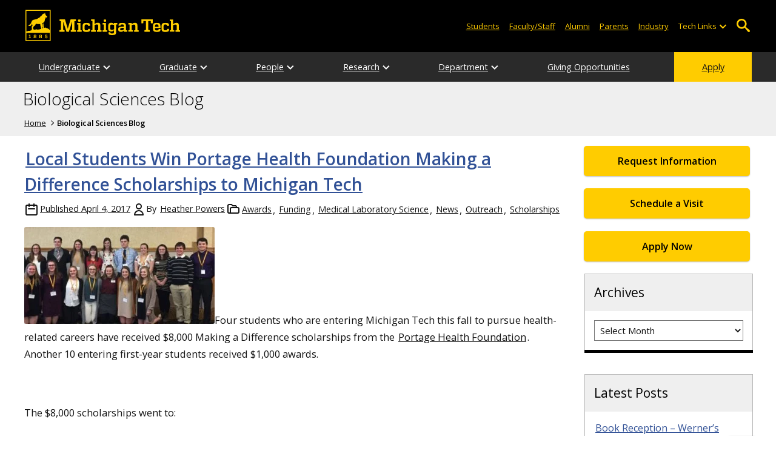

--- FILE ---
content_type: text/html; charset=UTF-8
request_url: https://blogs.mtu.edu/biological/page/11/
body_size: 20780
content:
<!DOCTYPE html>
<html lang="en-US">

<head>
    <meta charset="UTF-8">
    <meta content="IE=edge" http-equiv="X-UA-Compatible">
    <meta content="width=device-width, initial-scale=1.0" name="viewport">
    <link rel="apple-touch-icon" href="//www.mtu.edu/apple-touch-icon.png?v=1" />
    <link rel="apple-touch-icon" sizes="114x114" href="//www.mtu.edu/apple-touch-icon-114.png" />
    <link rel="apple-touch-icon" sizes="180x180" href="//www.mtu.edu/apple-touch-icon-180.png" />
    <link rel="icon shortcut" href="//www.mtu.edu/favicon.ico?v=4" />
    <meta name='robots' content='index, follow, max-image-preview:large, max-snippet:-1, max-video-preview:-1' />
	<style>img:is([sizes="auto" i], [sizes^="auto," i]) { contain-intrinsic-size: 3000px 1500px }</style>
	
	<!-- This site is optimized with the Yoast SEO Premium plugin v26.3 (Yoast SEO v26.3) - https://yoast.com/wordpress/plugins/seo/ -->
	<title>Biological Sciences Blog</title>
	<meta name="description" content="Michigan Tech Blogs" />
	<link rel="canonical" href="https://blogs.mtu.edu/biological/page/11/" />
	<link rel="prev" href="https://blogs.mtu.edu/biological/page/10/" />
	<link rel="next" href="https://blogs.mtu.edu/biological/page/12/" />
	<meta property="og:locale" content="en_US" />
	<meta property="og:type" content="website" />
	<meta property="og:title" content="Biological Sciences Blog" />
	<meta property="og:description" content="Michigan Tech Blogs" />
	<meta property="og:url" content="https://blogs.mtu.edu/biological/" />
	<meta property="og:site_name" content="Biological Sciences Blog" />
	<meta name="twitter:card" content="summary_large_image" />
	<script type="application/ld+json" class="yoast-schema-graph">{"@context":"https://schema.org","@graph":[{"@type":"CollectionPage","@id":"https://blogs.mtu.edu/biological/","url":"https://blogs.mtu.edu/biological/page/11/","name":"Biological Sciences Blog","isPartOf":{"@id":"https://blogs.mtu.edu/biological/#website"},"description":"Michigan Tech Blogs","breadcrumb":{"@id":"https://blogs.mtu.edu/biological/page/11/#breadcrumb"},"inLanguage":"en-US"},{"@type":"BreadcrumbList","@id":"https://blogs.mtu.edu/biological/page/11/#breadcrumb","itemListElement":[{"@type":"ListItem","position":1,"name":"Home"}]},{"@type":"WebSite","@id":"https://blogs.mtu.edu/biological/#website","url":"https://blogs.mtu.edu/biological/","name":"Biological Sciences Blog","description":"Michigan Tech Blogs","potentialAction":[{"@type":"SearchAction","target":{"@type":"EntryPoint","urlTemplate":"https://blogs.mtu.edu/biological/?s={search_term_string}"},"query-input":{"@type":"PropertyValueSpecification","valueRequired":true,"valueName":"search_term_string"}}],"inLanguage":"en-US"}]}</script>
	<!-- / Yoast SEO Premium plugin. -->


<link rel='dns-prefetch' href='//www.mtu.edu' />
<link rel="alternate" type="application/rss+xml" title="Biological Sciences Blog &raquo; Feed" href="https://blogs.mtu.edu/biological/feed/" />
<style id='global-styles-inline-css'>
:root{--wp--preset--aspect-ratio--square: 1;--wp--preset--aspect-ratio--4-3: 4/3;--wp--preset--aspect-ratio--3-4: 3/4;--wp--preset--aspect-ratio--3-2: 3/2;--wp--preset--aspect-ratio--2-3: 2/3;--wp--preset--aspect-ratio--16-9: 16/9;--wp--preset--aspect-ratio--9-16: 9/16;--wp--preset--color--black: #000000;--wp--preset--color--cyan-bluish-gray: #abb8c3;--wp--preset--color--white: #ffffff;--wp--preset--color--pale-pink: #f78da7;--wp--preset--color--vivid-red: #cf2e2e;--wp--preset--color--luminous-vivid-orange: #ff6900;--wp--preset--color--luminous-vivid-amber: #fcb900;--wp--preset--color--light-green-cyan: #7bdcb5;--wp--preset--color--vivid-green-cyan: #00d084;--wp--preset--color--pale-cyan-blue: #8ed1fc;--wp--preset--color--vivid-cyan-blue: #0693e3;--wp--preset--color--vivid-purple: #9b51e0;--wp--preset--gradient--vivid-cyan-blue-to-vivid-purple: linear-gradient(135deg,rgba(6,147,227,1) 0%,rgb(155,81,224) 100%);--wp--preset--gradient--light-green-cyan-to-vivid-green-cyan: linear-gradient(135deg,rgb(122,220,180) 0%,rgb(0,208,130) 100%);--wp--preset--gradient--luminous-vivid-amber-to-luminous-vivid-orange: linear-gradient(135deg,rgba(252,185,0,1) 0%,rgba(255,105,0,1) 100%);--wp--preset--gradient--luminous-vivid-orange-to-vivid-red: linear-gradient(135deg,rgba(255,105,0,1) 0%,rgb(207,46,46) 100%);--wp--preset--gradient--very-light-gray-to-cyan-bluish-gray: linear-gradient(135deg,rgb(238,238,238) 0%,rgb(169,184,195) 100%);--wp--preset--gradient--cool-to-warm-spectrum: linear-gradient(135deg,rgb(74,234,220) 0%,rgb(151,120,209) 20%,rgb(207,42,186) 40%,rgb(238,44,130) 60%,rgb(251,105,98) 80%,rgb(254,248,76) 100%);--wp--preset--gradient--blush-light-purple: linear-gradient(135deg,rgb(255,206,236) 0%,rgb(152,150,240) 100%);--wp--preset--gradient--blush-bordeaux: linear-gradient(135deg,rgb(254,205,165) 0%,rgb(254,45,45) 50%,rgb(107,0,62) 100%);--wp--preset--gradient--luminous-dusk: linear-gradient(135deg,rgb(255,203,112) 0%,rgb(199,81,192) 50%,rgb(65,88,208) 100%);--wp--preset--gradient--pale-ocean: linear-gradient(135deg,rgb(255,245,203) 0%,rgb(182,227,212) 50%,rgb(51,167,181) 100%);--wp--preset--gradient--electric-grass: linear-gradient(135deg,rgb(202,248,128) 0%,rgb(113,206,126) 100%);--wp--preset--gradient--midnight: linear-gradient(135deg,rgb(2,3,129) 0%,rgb(40,116,252) 100%);--wp--preset--font-size--small: 13px;--wp--preset--font-size--medium: 20px;--wp--preset--font-size--large: 36px;--wp--preset--font-size--x-large: 42px;--wp--preset--spacing--20: 0.44rem;--wp--preset--spacing--30: 0.67rem;--wp--preset--spacing--40: 1rem;--wp--preset--spacing--50: 1.5rem;--wp--preset--spacing--60: 2.25rem;--wp--preset--spacing--70: 3.38rem;--wp--preset--spacing--80: 5.06rem;--wp--preset--shadow--natural: 6px 6px 9px rgba(0, 0, 0, 0.2);--wp--preset--shadow--deep: 12px 12px 50px rgba(0, 0, 0, 0.4);--wp--preset--shadow--sharp: 6px 6px 0px rgba(0, 0, 0, 0.2);--wp--preset--shadow--outlined: 6px 6px 0px -3px rgba(255, 255, 255, 1), 6px 6px rgba(0, 0, 0, 1);--wp--preset--shadow--crisp: 6px 6px 0px rgba(0, 0, 0, 1);}p{--wp--preset--font-size--smallest: 1.00em;--wp--preset--font-size--smaller: 1.30em;--wp--preset--font-size--small: 1.50em;--wp--preset--font-size--large: 1.80em;--wp--preset--font-size--larger: 2.10em;--wp--preset--font-size--largest: 2.25em;--wp--preset--font-family--georgia: Georgia;}:where(body) { margin: 0; }.wp-site-blocks > .alignleft { float: left; margin-right: 2em; }.wp-site-blocks > .alignright { float: right; margin-left: 2em; }.wp-site-blocks > .aligncenter { justify-content: center; margin-left: auto; margin-right: auto; }:where(.is-layout-flex){gap: 0.5em;}:where(.is-layout-grid){gap: 0.5em;}.is-layout-flow > .alignleft{float: left;margin-inline-start: 0;margin-inline-end: 2em;}.is-layout-flow > .alignright{float: right;margin-inline-start: 2em;margin-inline-end: 0;}.is-layout-flow > .aligncenter{margin-left: auto !important;margin-right: auto !important;}.is-layout-constrained > .alignleft{float: left;margin-inline-start: 0;margin-inline-end: 2em;}.is-layout-constrained > .alignright{float: right;margin-inline-start: 2em;margin-inline-end: 0;}.is-layout-constrained > .aligncenter{margin-left: auto !important;margin-right: auto !important;}.is-layout-constrained > :where(:not(.alignleft):not(.alignright):not(.alignfull)){margin-left: auto !important;margin-right: auto !important;}body .is-layout-flex{display: flex;}.is-layout-flex{flex-wrap: wrap;align-items: center;}.is-layout-flex > :is(*, div){margin: 0;}body .is-layout-grid{display: grid;}.is-layout-grid > :is(*, div){margin: 0;}body{padding-top: 0px;padding-right: 0px;padding-bottom: 0px;padding-left: 0px;}a:where(:not(.wp-element-button)){text-decoration: underline;}:root :where(.wp-element-button, .wp-block-button__link){background-color: #32373c;border-width: 0;color: #fff;font-family: inherit;font-size: inherit;line-height: inherit;padding: calc(0.667em + 2px) calc(1.333em + 2px);text-decoration: none;}.has-black-color{color: var(--wp--preset--color--black) !important;}.has-cyan-bluish-gray-color{color: var(--wp--preset--color--cyan-bluish-gray) !important;}.has-white-color{color: var(--wp--preset--color--white) !important;}.has-pale-pink-color{color: var(--wp--preset--color--pale-pink) !important;}.has-vivid-red-color{color: var(--wp--preset--color--vivid-red) !important;}.has-luminous-vivid-orange-color{color: var(--wp--preset--color--luminous-vivid-orange) !important;}.has-luminous-vivid-amber-color{color: var(--wp--preset--color--luminous-vivid-amber) !important;}.has-light-green-cyan-color{color: var(--wp--preset--color--light-green-cyan) !important;}.has-vivid-green-cyan-color{color: var(--wp--preset--color--vivid-green-cyan) !important;}.has-pale-cyan-blue-color{color: var(--wp--preset--color--pale-cyan-blue) !important;}.has-vivid-cyan-blue-color{color: var(--wp--preset--color--vivid-cyan-blue) !important;}.has-vivid-purple-color{color: var(--wp--preset--color--vivid-purple) !important;}.has-black-background-color{background-color: var(--wp--preset--color--black) !important;}.has-cyan-bluish-gray-background-color{background-color: var(--wp--preset--color--cyan-bluish-gray) !important;}.has-white-background-color{background-color: var(--wp--preset--color--white) !important;}.has-pale-pink-background-color{background-color: var(--wp--preset--color--pale-pink) !important;}.has-vivid-red-background-color{background-color: var(--wp--preset--color--vivid-red) !important;}.has-luminous-vivid-orange-background-color{background-color: var(--wp--preset--color--luminous-vivid-orange) !important;}.has-luminous-vivid-amber-background-color{background-color: var(--wp--preset--color--luminous-vivid-amber) !important;}.has-light-green-cyan-background-color{background-color: var(--wp--preset--color--light-green-cyan) !important;}.has-vivid-green-cyan-background-color{background-color: var(--wp--preset--color--vivid-green-cyan) !important;}.has-pale-cyan-blue-background-color{background-color: var(--wp--preset--color--pale-cyan-blue) !important;}.has-vivid-cyan-blue-background-color{background-color: var(--wp--preset--color--vivid-cyan-blue) !important;}.has-vivid-purple-background-color{background-color: var(--wp--preset--color--vivid-purple) !important;}.has-black-border-color{border-color: var(--wp--preset--color--black) !important;}.has-cyan-bluish-gray-border-color{border-color: var(--wp--preset--color--cyan-bluish-gray) !important;}.has-white-border-color{border-color: var(--wp--preset--color--white) !important;}.has-pale-pink-border-color{border-color: var(--wp--preset--color--pale-pink) !important;}.has-vivid-red-border-color{border-color: var(--wp--preset--color--vivid-red) !important;}.has-luminous-vivid-orange-border-color{border-color: var(--wp--preset--color--luminous-vivid-orange) !important;}.has-luminous-vivid-amber-border-color{border-color: var(--wp--preset--color--luminous-vivid-amber) !important;}.has-light-green-cyan-border-color{border-color: var(--wp--preset--color--light-green-cyan) !important;}.has-vivid-green-cyan-border-color{border-color: var(--wp--preset--color--vivid-green-cyan) !important;}.has-pale-cyan-blue-border-color{border-color: var(--wp--preset--color--pale-cyan-blue) !important;}.has-vivid-cyan-blue-border-color{border-color: var(--wp--preset--color--vivid-cyan-blue) !important;}.has-vivid-purple-border-color{border-color: var(--wp--preset--color--vivid-purple) !important;}.has-vivid-cyan-blue-to-vivid-purple-gradient-background{background: var(--wp--preset--gradient--vivid-cyan-blue-to-vivid-purple) !important;}.has-light-green-cyan-to-vivid-green-cyan-gradient-background{background: var(--wp--preset--gradient--light-green-cyan-to-vivid-green-cyan) !important;}.has-luminous-vivid-amber-to-luminous-vivid-orange-gradient-background{background: var(--wp--preset--gradient--luminous-vivid-amber-to-luminous-vivid-orange) !important;}.has-luminous-vivid-orange-to-vivid-red-gradient-background{background: var(--wp--preset--gradient--luminous-vivid-orange-to-vivid-red) !important;}.has-very-light-gray-to-cyan-bluish-gray-gradient-background{background: var(--wp--preset--gradient--very-light-gray-to-cyan-bluish-gray) !important;}.has-cool-to-warm-spectrum-gradient-background{background: var(--wp--preset--gradient--cool-to-warm-spectrum) !important;}.has-blush-light-purple-gradient-background{background: var(--wp--preset--gradient--blush-light-purple) !important;}.has-blush-bordeaux-gradient-background{background: var(--wp--preset--gradient--blush-bordeaux) !important;}.has-luminous-dusk-gradient-background{background: var(--wp--preset--gradient--luminous-dusk) !important;}.has-pale-ocean-gradient-background{background: var(--wp--preset--gradient--pale-ocean) !important;}.has-electric-grass-gradient-background{background: var(--wp--preset--gradient--electric-grass) !important;}.has-midnight-gradient-background{background: var(--wp--preset--gradient--midnight) !important;}.has-small-font-size{font-size: var(--wp--preset--font-size--small) !important;}.has-medium-font-size{font-size: var(--wp--preset--font-size--medium) !important;}.has-large-font-size{font-size: var(--wp--preset--font-size--large) !important;}.has-x-large-font-size{font-size: var(--wp--preset--font-size--x-large) !important;}p.has-smallest-font-size{font-size: var(--wp--preset--font-size--smallest) !important;}p.has-smaller-font-size{font-size: var(--wp--preset--font-size--smaller) !important;}p.has-small-font-size{font-size: var(--wp--preset--font-size--small) !important;}p.has-large-font-size{font-size: var(--wp--preset--font-size--large) !important;}p.has-larger-font-size{font-size: var(--wp--preset--font-size--larger) !important;}p.has-largest-font-size{font-size: var(--wp--preset--font-size--largest) !important;}p.has-georgia-font-family{font-family: var(--wp--preset--font-family--georgia) !important;}
:where(.wp-block-post-template.is-layout-flex){gap: 1.25em;}:where(.wp-block-post-template.is-layout-grid){gap: 1.25em;}
:where(.wp-block-columns.is-layout-flex){gap: 2em;}:where(.wp-block-columns.is-layout-grid){gap: 2em;}
:root :where(.wp-block-pullquote){font-size: 1.5em;line-height: 1.6;}
</style>
<link rel="stylesheet" href="https://www.mtu.edu/mtu_resources/styles/n/normalize.css"><link rel="stylesheet" href="https://www.mtu.edu/mtu_resources/styles/n/base.css"><link rel="stylesheet" href="https://blogs.mtu.edu/biological/wp-content/themes/michigantech-2016/public/app.76ced7.css"><link rel="stylesheet" href="https://blogs.mtu.edu/biological/wp-content/themes/michigantech-2016/public/blocks.65241d.css"><link rel="stylesheet" href="https://www.mtu.edu/mtu_resources/styles/n/print.css" media="print"><link rel="stylesheet" href="https://blogs.mtu.edu/biological/wp-content/themes/michigantech-2016/style.css">	<!-- Google Tag Manager -->
	<script>
		(function(w,d,s,l,i){w[l]=w[l]||[];w[l].push({'gtm.start': new Date().getTime(),event:'gtm.js'});var f=d.getElementsByTagName(s)[0], j=d.createElement(s),dl=l!='dataLayer'?'&l='+l:'';j.async=true;j.src= 'https://gtm-tagging-1.mtu.edu/gtm.js?id='+i+dl;f.parentNode.insertBefore(j,f); })(window,document,'script','dataLayer','GTM-K6W7S4L9');
	</script>
	<!-- End Google Tag Manager -->

	<script>	
		window.dataLayer = window.dataLayer || [];
		function gtag() {
			dataLayer.push(arguments);
		}

		if (window.devicePixelRatio > 1.5) {
			gtag({
				retina: "true",
			});
		} else {
			gtag({
				retina: "false",
			});
		}
	</script>    <link rel="preconnect" href="https://fonts.googleapis.com" />
    <link rel="preconnect" href="https://fonts.gstatic.com" crossorigin />
    <link href="https://fonts.googleapis.com/css2?family=Open+Sans:ital,wght@0,300;0,400;0,600;1,400;1,600&display=swap" rel="stylesheet" rel="preload" as="style" /></head>

<body class="home blog paged paged-11 wp-theme-michigantech-2016">
    	<!-- Google Tag Manager (noscript) -->
	<noscript>
		<iframe src="https://gtm-tagging-1.mtu.edu/ns.html?id=GTM-K6W7S4L9" height="0" width="0" style="display:none;visibility:hidden"></iframe>
	</noscript>
	<!-- End Google Tag Manager (noscript) -->    
    <div class="stick">
        <div class="skip-links"
     id="skip">
    <a href="#main">Skip to page content</a>
    <a href="#mtu-footer">Skip to footer navigation</a>
</div>

<div class="nav">
    <div class="pre-nav-wrapper background-black">
        <div class="pre-nav">
            <button class="mobile-menu-button hide-for-desktop"
                    data-inactive>
                <span class="mobile-button-text">Menu</span>
            </button>

            <div class="pre-nav-logo">
                <a class="pre-nav-logo-link"
                   href="http://www.mtu.edu">
                    <img alt="Michigan Tech Logo"
                         class="pre-nav-logo-image"
                         src="https://www.mtu.edu/mtu_resources/images/logos/michigan-tech-logo-full-yellow.svg"
                         width="255"
                         height="45" />
                </a>
            </div>

            <div class="audience-search display-audience show-for-desktop">
                <div class="audience-wrapper show-for-desktop">
                    <ul aria-label="Audiences"
                        class="audience-nav">
                        <li class="menu_item">
                            <a class="menu_link"
                               href="https://www.mtu.edu/current/">
                                Students
                            </a>
                        </li>

                        <li class="menu_item">
                            <a class="menu_link"
                               href="https://www.mtu.edu/faculty-staff/">
                                Faculty/Staff
                            </a>
                        </li>

                        <li class="menu_item">
                            <a class="menu_link"
                               href="https://www.mtu.edu/alumni/">
                                Alumni
                            </a>
                        </li>

                        <li class="menu_item">
                            <a class="menu_link"
                               href="https://www.mtu.edu/parentsfamily/">
                                Parents
                            </a>
                        </li>

                        <li class="menu_item">
                            <a class="menu_link"
                               href="https://www.mtu.edu/industry/">
                                Industry
                            </a>
                        </li>

                        <li class="menu_item tech-links">
                            <div class="menu_link">
                                Tech Links
                            </div>

                            <button aria-label="Open sub-menu"
                                    class="submenu-button arrow"></button>

                            <ul class="tech-links-menu menu_submenu">
    <li class="submenu_item">
        <a class="link-az" href="https://www.mtu.edu/a2z/">
            A to Z
        </a>
    </li>

    <li class="submenu_item">
        <a class="link-banweb" href="https://banweb.mtu.edu/">
            Banweb
        </a>
    </li>

    <li class="submenu_item">
        <a class="link-map" href="https://map.mtu.edu/?id=1308">
            Campus Map
        </a>
    </li>

    <li class="submenu_item">
        <a class="link-canvas" href="https://mtu.instructure.com/">
            Canvas
        </a>
    </li>

    <li class="submenu_item">
        <a class="link-email" href="https://mail.google.com/a/mtu.edu/">
            Email
        </a>
    </li>
    
    <li class="submenu_item">
        <a class="link-mymt" href="https://mymichigantech.mtu.edu/">
            MyMichiganTech
        </a>
    </li>

    <li class="submenu_item">
        <a class="link-sds" href="https://www.mtu.edu/sds/">
            Safety Data Sheets
        </a>
    </li>
</ul>
                        </li>
                    </ul>
                </div>

                <div class="desktop-search-bar search-bar show-for-desktop">
                    <form action="https://www.mtu.edu/search/"
                          class="search-fields invisible">
                        <label for="desktop-search">
                            Search
                        </label>

                        <input class="search-text"
                               id="desktop-search"
                               name="q"
                               type="search" />

                        <button class="search-clear">
                            Clear Search Input
                        </button>

                        <label for="search-options"
                               hidden>
                            Search Category
                        </label>

                        <select class="search-options"
                                id="search-options">
                            <option value="mtu">
                                Michigan Tech
                            </option>

                            <option data-action="https://blogs.mtu.edu/biological"
                                    data-name="s"
                                    value="site">
                                This Site
                            </option>

                            <option data-action="https://www.mtu.edu/majors"
                                    value="programs">
                                Programs
                            </option>

                            <option value="directory">
                                Directory
                            </option>
                        </select>

                        <button class="search-button"
                                type="submit">
                            Go
                        </button>
                    </form>

                    <button aria-expanded="false"
                            class="search-toggle-button">
                        Open Search
                    </button>
                </div>
            </div>
        </div>
    </div>

        <nav class="nav-bar show-for-desktop">
        <ul aria-label="Main Navigation"
            class="menu">
            <li class="menu_item menu_has-submenu menu_has-submenu menu_item">
                            <a class="menu_link" href="//www.mtu.edu/biological/undergraduate/" aria-expanded="false">
                    Undergraduate
                </a>

                <button class="submenu-button arrow" aria-label="Open sub-menu"></button>

                <ul class="menu_submenu">
                                            <li class="submenu_item">
                            <a class="submenu_link" href="//www.mtu.edu/biological/undergraduate/biology/">
                                <span>Biological Sciences BS</span>
                            </a>
                        </li>
                                            <li class="submenu_item">
                            <a class="submenu_link" href="//www.mtu.edu/biological/undergraduate/biochemistry/">
                                <span>Biochemistry and Molecular Biology BS</span>
                            </a>
                        </li>
                                            <li class="submenu_item">
                            <a class="submenu_link" href="//www.mtu.edu/biological/undergraduate/computational-biology/">
                                <span>Computational Biology BS</span>
                            </a>
                        </li>
                                            <li class="submenu_item">
                            <a class="submenu_link" href="//www.mtu.edu/biological/undergraduate/ecology-evolution/">
                                <span>Ecology and Evolutionary Biology BS</span>
                            </a>
                        </li>
                                            <li class="submenu_item">
                            <a class="submenu_link" href="//www.mtu.edu/biological/undergraduate/human-biology/">
                                <span>Human Biology BS</span>
                            </a>
                        </li>
                                            <li class="submenu_item">
                            <a class="submenu_link" href="//www.mtu.edu/biological/undergraduate/medical/">
                                <span>Medical Lab Science BS</span>
                            </a>
                        </li>
                                            <li class="submenu_item">
                            <a class="submenu_link" href="//www.mtu.edu/biological/undergraduate/nursing/">
                                <span>Nursing BS</span>
                            </a>
                        </li>
                                            <li class="submenu_item">
                            <a class="submenu_link" href="//www.mtu.edu/biological/undergraduate/minors/">
                                <span>Minors</span>
                            </a>
                        </li>
                                            <li class="submenu_item">
                            <a class="submenu_link" href="//www.mtu.edu/biological/undergraduate/pre-health/">
                                <span>Pre-Health Professions</span>
                            </a>
                        </li>
                                            <li class="submenu_item">
                            <a class="submenu_link" href="//www.mtu.edu/biological/undergraduate/study-abroad/">
                                <span>Study Abroad</span>
                            </a>
                        </li>
                                            <li class="submenu_item">
                            <a class="submenu_link" href="//www.mtu.edu/biological/undergraduate/learning-center/">
                                <span>Learning Center</span>
                            </a>
                        </li>
                                            <li class="submenu_item">
                            <a class="submenu_link" href="//www.mtu.edu/biological/undergraduate/advising/">
                                <span>Advising</span>
                            </a>
                        </li>
                                    </ul>
                    </li>
            <li class="menu_item menu_has-submenu menu_has-submenu menu_item">
                            <a class="menu_link" href="//www.mtu.edu/biological/graduate/program/" aria-expanded="false">
                    Graduate
                </a>

                <button class="submenu-button arrow" aria-label="Open sub-menu"></button>

                <ul class="menu_submenu">
                                            <li class="submenu_item">
                            <a class="submenu_link" href="//www.mtu.edu/biological/graduate/program/">
                                <span>Program Information</span>
                            </a>
                        </li>
                                            <li class="submenu_item">
                            <a class="submenu_link" href="//www.mtu.edu/biological/graduate/bio-sci/">
                                <span>Biological Sciences MS, PhD</span>
                            </a>
                        </li>
                                            <li class="submenu_item">
                            <a class="submenu_link" href="//www.mtu.edu/biological/graduate/accelerated/">
                                <span>Biological Sciences Accelerated Master&#039;s (BS-MS)</span>
                            </a>
                        </li>
                                            <li class="submenu_item">
                            <a class="submenu_link" href="//www.mtu.edu/academics/biochemistry/">
                                <span>Biochemistry and Molecular Biology PhD</span>
                            </a>
                        </li>
                                            <li class="submenu_item">
                            <a class="submenu_link" href="//www.mtu.edu/biological/graduate/funding/">
                                <span>Funding Opportunities</span>
                            </a>
                        </li>
                                    </ul>
                    </li>
            <li class="menu_item menu_has-submenu menu_has-submenu menu_item">
                            <a class="menu_link" href="" aria-expanded="false">
                    People
                </a>

                <button class="submenu-button arrow" aria-label="Open sub-menu"></button>

                <ul class="menu_submenu">
                                            <li class="submenu_item">
                            <a class="submenu_link" href="//www.mtu.edu/biological/people-groups/faculty-staff/">
                                <span>Faculty and Staff Directory</span>
                            </a>
                        </li>
                                            <li class="submenu_item">
                            <a class="submenu_link" href="//www.mtu.edu/biological/people-groups/alumni/">
                                <span>Alumni and Friends</span>
                            </a>
                        </li>
                                            <li class="submenu_item">
                            <a class="submenu_link" href="//www.mtu.edu/biological/people-groups/directory/">
                                <span>Graduate Student Directory</span>
                            </a>
                        </li>
                                    </ul>
                    </li>
            <li class="menu_item menu_has-submenu menu_has-submenu menu_item">
                            <a class="menu_link" href="//www.mtu.edu/biological/research/focus/" aria-expanded="false">
                    Research
                </a>

                <button class="submenu-button arrow" aria-label="Open sub-menu"></button>

                <ul class="menu_submenu">
                                            <li class="submenu_item">
                            <a class="submenu_link" href="//www.mtu.edu/biological/research/focus/">
                                <span>Research Focus</span>
                            </a>
                        </li>
                                            <li class="submenu_item">
                            <a class="submenu_link" href="//www.mtu.edu/biological/research/current/">
                                <span>Current Projects</span>
                            </a>
                        </li>
                                            <li class="submenu_item">
                            <a class="submenu_link" href="//www.mtu.edu/biological/research/publications/">
                                <span>Faculty Publications</span>
                            </a>
                        </li>
                                            <li class="submenu_item">
                            <a class="submenu_link" href="//www.mtu.edu/biological/research/safety/">
                                <span>Safety</span>
                            </a>
                        </li>
                                            <li class="submenu_item">
                            <a class="submenu_link" href="//www.mtu.edu/research/vpr-office/shared-facilities/">
                                <span>Shared Facilities</span>
                            </a>
                        </li>
                                            <li class="submenu_item">
                            <a class="submenu_link" href="//www.mtu.edu/biological/research/undergraduate/">
                                <span>Undergraduate Research</span>
                            </a>
                        </li>
                                    </ul>
                    </li>
            <li class="menu_item menu_has-submenu menu_has-submenu menu_item">
                            <a class="menu_link" href="" aria-expanded="false">
                    Department
                </a>

                <button class="submenu-button arrow" aria-label="Open sub-menu"></button>

                <ul class="menu_submenu">
                                            <li class="submenu_item">
                            <a class="submenu_link" href="//www.mtu.edu/biological/department/welcome/">
                                <span>Welcome from the Chair</span>
                            </a>
                        </li>
                                            <li class="submenu_item">
                            <a class="submenu_link" href="//www.mtu.edu/biological/department/precollege-outreach/">
                                <span>Pre-College Outreach</span>
                            </a>
                        </li>
                                            <li class="submenu_item">
                            <a class="submenu_link" href="//www.mtu.edu/biological/department/seminar/">
                                <span>Seminar Series</span>
                            </a>
                        </li>
                                            <li class="submenu_item">
                            <a class="submenu_link" href="//www.mtu.edu/biological/department/contact/">
                                <span>Contact Us</span>
                            </a>
                        </li>
                                    </ul>
                    </li>
            <li class="menu_item menu_has-submenu">
                            <a class="menu_link" href="//www.mtu.edu/biological/giving/">
                    Giving Opportunities
                </a>
                    </li>
            <li class="menu_item menu_item-yellow menu_has-submenu menu_item">
                            <a class="menu_link" href="//www.mtu.edu/apply/">
                    Apply
                </a>
                    </li>
            </ul>
    </nav>

    <nav class="offscreen-nav invisible">
        <div class="mobile-search-bar search-bar">
            <form action="https://www.mtu.edu/search/">
                <label for="mobile-search"
                       hidden>
                    Search
                </label>

                <input class="search-text"
                       id="mobile-search"
                       name="q"
                       placeholder="Search"
                       type="search" />

                <button class="search-clear">
                    Clear Search Input
                </button>

                <label for="mobile-search-options"
                       hidden>
                    Search Category
                </label>

                <select class="search-options"
                        id="mobile-search-options">
                    <option value="mtu">
                        Michigan Tech
                    </option>

                    <option data-action="https://blogs.mtu.edu/biological"
                            data-name="s"
                            value="site">
                        This Blog
                    </option>

                    <option data-action="https://www.mtu.edu/majors"
                            value="programs">
                        Programs
                    </option>

                    <option value="directory">
                        Directory
                    </option>
                </select>

                <button class="search-button"
                        type="submit">
                    Search
                </button>
            </form>
        </div>

        <ul class="menu"
            aria-label="Main Navigation">
            <li class="menu_item menu_has-submenu menu_has-submenu menu_item">
                            <a class="menu_link" href="//www.mtu.edu/biological/undergraduate/" aria-expanded="false">
                    Undergraduate
                </a>

                <button class="submenu-button arrow" aria-label="Open sub-menu"></button>

                <ul class="menu_submenu">
                                            <li class="submenu_item">
                            <a class="submenu_link" href="//www.mtu.edu/biological/undergraduate/biology/">
                                <span>Biological Sciences BS</span>
                            </a>
                        </li>
                                            <li class="submenu_item">
                            <a class="submenu_link" href="//www.mtu.edu/biological/undergraduate/biochemistry/">
                                <span>Biochemistry and Molecular Biology BS</span>
                            </a>
                        </li>
                                            <li class="submenu_item">
                            <a class="submenu_link" href="//www.mtu.edu/biological/undergraduate/computational-biology/">
                                <span>Computational Biology BS</span>
                            </a>
                        </li>
                                            <li class="submenu_item">
                            <a class="submenu_link" href="//www.mtu.edu/biological/undergraduate/ecology-evolution/">
                                <span>Ecology and Evolutionary Biology BS</span>
                            </a>
                        </li>
                                            <li class="submenu_item">
                            <a class="submenu_link" href="//www.mtu.edu/biological/undergraduate/human-biology/">
                                <span>Human Biology BS</span>
                            </a>
                        </li>
                                            <li class="submenu_item">
                            <a class="submenu_link" href="//www.mtu.edu/biological/undergraduate/medical/">
                                <span>Medical Lab Science BS</span>
                            </a>
                        </li>
                                            <li class="submenu_item">
                            <a class="submenu_link" href="//www.mtu.edu/biological/undergraduate/nursing/">
                                <span>Nursing BS</span>
                            </a>
                        </li>
                                            <li class="submenu_item">
                            <a class="submenu_link" href="//www.mtu.edu/biological/undergraduate/minors/">
                                <span>Minors</span>
                            </a>
                        </li>
                                            <li class="submenu_item">
                            <a class="submenu_link" href="//www.mtu.edu/biological/undergraduate/pre-health/">
                                <span>Pre-Health Professions</span>
                            </a>
                        </li>
                                            <li class="submenu_item">
                            <a class="submenu_link" href="//www.mtu.edu/biological/undergraduate/study-abroad/">
                                <span>Study Abroad</span>
                            </a>
                        </li>
                                            <li class="submenu_item">
                            <a class="submenu_link" href="//www.mtu.edu/biological/undergraduate/learning-center/">
                                <span>Learning Center</span>
                            </a>
                        </li>
                                            <li class="submenu_item">
                            <a class="submenu_link" href="//www.mtu.edu/biological/undergraduate/advising/">
                                <span>Advising</span>
                            </a>
                        </li>
                                    </ul>
                    </li>
            <li class="menu_item menu_has-submenu menu_has-submenu menu_item">
                            <a class="menu_link" href="//www.mtu.edu/biological/graduate/program/" aria-expanded="false">
                    Graduate
                </a>

                <button class="submenu-button arrow" aria-label="Open sub-menu"></button>

                <ul class="menu_submenu">
                                            <li class="submenu_item">
                            <a class="submenu_link" href="//www.mtu.edu/biological/graduate/program/">
                                <span>Program Information</span>
                            </a>
                        </li>
                                            <li class="submenu_item">
                            <a class="submenu_link" href="//www.mtu.edu/biological/graduate/bio-sci/">
                                <span>Biological Sciences MS, PhD</span>
                            </a>
                        </li>
                                            <li class="submenu_item">
                            <a class="submenu_link" href="//www.mtu.edu/biological/graduate/accelerated/">
                                <span>Biological Sciences Accelerated Master&#039;s (BS-MS)</span>
                            </a>
                        </li>
                                            <li class="submenu_item">
                            <a class="submenu_link" href="//www.mtu.edu/academics/biochemistry/">
                                <span>Biochemistry and Molecular Biology PhD</span>
                            </a>
                        </li>
                                            <li class="submenu_item">
                            <a class="submenu_link" href="//www.mtu.edu/biological/graduate/funding/">
                                <span>Funding Opportunities</span>
                            </a>
                        </li>
                                    </ul>
                    </li>
            <li class="menu_item menu_has-submenu menu_has-submenu menu_item">
                            <a class="menu_link" href="" aria-expanded="false">
                    People
                </a>

                <button class="submenu-button arrow" aria-label="Open sub-menu"></button>

                <ul class="menu_submenu">
                                            <li class="submenu_item">
                            <a class="submenu_link" href="//www.mtu.edu/biological/people-groups/faculty-staff/">
                                <span>Faculty and Staff Directory</span>
                            </a>
                        </li>
                                            <li class="submenu_item">
                            <a class="submenu_link" href="//www.mtu.edu/biological/people-groups/alumni/">
                                <span>Alumni and Friends</span>
                            </a>
                        </li>
                                            <li class="submenu_item">
                            <a class="submenu_link" href="//www.mtu.edu/biological/people-groups/directory/">
                                <span>Graduate Student Directory</span>
                            </a>
                        </li>
                                    </ul>
                    </li>
            <li class="menu_item menu_has-submenu menu_has-submenu menu_item">
                            <a class="menu_link" href="//www.mtu.edu/biological/research/focus/" aria-expanded="false">
                    Research
                </a>

                <button class="submenu-button arrow" aria-label="Open sub-menu"></button>

                <ul class="menu_submenu">
                                            <li class="submenu_item">
                            <a class="submenu_link" href="//www.mtu.edu/biological/research/focus/">
                                <span>Research Focus</span>
                            </a>
                        </li>
                                            <li class="submenu_item">
                            <a class="submenu_link" href="//www.mtu.edu/biological/research/current/">
                                <span>Current Projects</span>
                            </a>
                        </li>
                                            <li class="submenu_item">
                            <a class="submenu_link" href="//www.mtu.edu/biological/research/publications/">
                                <span>Faculty Publications</span>
                            </a>
                        </li>
                                            <li class="submenu_item">
                            <a class="submenu_link" href="//www.mtu.edu/biological/research/safety/">
                                <span>Safety</span>
                            </a>
                        </li>
                                            <li class="submenu_item">
                            <a class="submenu_link" href="//www.mtu.edu/research/vpr-office/shared-facilities/">
                                <span>Shared Facilities</span>
                            </a>
                        </li>
                                            <li class="submenu_item">
                            <a class="submenu_link" href="//www.mtu.edu/biological/research/undergraduate/">
                                <span>Undergraduate Research</span>
                            </a>
                        </li>
                                    </ul>
                    </li>
            <li class="menu_item menu_has-submenu menu_has-submenu menu_item">
                            <a class="menu_link" href="" aria-expanded="false">
                    Department
                </a>

                <button class="submenu-button arrow" aria-label="Open sub-menu"></button>

                <ul class="menu_submenu">
                                            <li class="submenu_item">
                            <a class="submenu_link" href="//www.mtu.edu/biological/department/welcome/">
                                <span>Welcome from the Chair</span>
                            </a>
                        </li>
                                            <li class="submenu_item">
                            <a class="submenu_link" href="//www.mtu.edu/biological/department/precollege-outreach/">
                                <span>Pre-College Outreach</span>
                            </a>
                        </li>
                                            <li class="submenu_item">
                            <a class="submenu_link" href="//www.mtu.edu/biological/department/seminar/">
                                <span>Seminar Series</span>
                            </a>
                        </li>
                                            <li class="submenu_item">
                            <a class="submenu_link" href="//www.mtu.edu/biological/department/contact/">
                                <span>Contact Us</span>
                            </a>
                        </li>
                                    </ul>
                    </li>
            <li class="menu_item menu_has-submenu">
                            <a class="menu_link" href="//www.mtu.edu/biological/giving/">
                    Giving Opportunities
                </a>
                    </li>
            <li class="menu_item menu_item-yellow menu_has-submenu menu_item">
                            <a class="menu_link" href="//www.mtu.edu/apply/">
                    Apply
                </a>
                    </li>
    
            <li class="menu_item menu_has-submenu menu_item-black">
                <div class="menu_link">
                    Info For . . .
                </div>

                <button aria-label="Open sub-menu"
                        class="submenu-button arrow"></button>

                <ul class="tech-links-menu menu_submenu">
                    <li class="submenu_item">
                        <a class="link-az"
                           href="https://www.mtu.edu/current/">
                            Students
                        </a>
                    </li>

                    <li class="submenu_item">
                        <a class="link-az"
                           href="https://www.mtu.edu/faculty-staff/">
                            Faculty/Staff
                        </a>
                    </li>

                    <li class="submenu_item">
                        <a class="link-az"
                           href="https://www.mtu.edu/alumni/">
                            Alumni
                        </a>
                    </li>

                    <li class="submenu_item">
                        <a class="link-az"
                           href="https://www.mtu.edu/parents/">
                            Parents
                        </a>
                    </li>
                </ul>
            </li>

            <li class="menu_item menu_has-submenu menu_item-black">
                <div class="menu_link">
                    Tech Links
                </div>

                <button aria-label="Open sub-menu"
                        class="submenu-button arrow"></button>

                <ul class="tech-links-menu menu_submenu">
    <li class="submenu_item">
        <a class="link-az" href="https://www.mtu.edu/a2z/">
            A to Z
        </a>
    </li>

    <li class="submenu_item">
        <a class="link-banweb" href="https://banweb.mtu.edu/">
            Banweb
        </a>
    </li>

    <li class="submenu_item">
        <a class="link-map" href="https://map.mtu.edu/?id=1308">
            Campus Map
        </a>
    </li>

    <li class="submenu_item">
        <a class="link-canvas" href="https://mtu.instructure.com/">
            Canvas
        </a>
    </li>

    <li class="submenu_item">
        <a class="link-email" href="https://mail.google.com/a/mtu.edu/">
            Email
        </a>
    </li>
    
    <li class="submenu_item">
        <a class="link-mymt" href="https://mymichigantech.mtu.edu/">
            MyMichiganTech
        </a>
    </li>

    <li class="submenu_item">
        <a class="link-sds" href="https://www.mtu.edu/sds/">
            Safety Data Sheets
        </a>
    </li>
</ul>
            </li>
        </ul>
    </nav>
</div>
        <section class="background-light-gray">
    <div class="site-title-wrapper">
        <div class="site-title">
            <div class="title">
                                    <h1>
                        <a href="https://blogs.mtu.edu/biological">Biological Sciences Blog</a>
                    </h1>
                            </div>

                            <div aria-label="breadcrumbs" class="breadcrumbs" id="breadcrumbs" role="navigation">
                    <ul>
                                                                                    <li>
                                    <a href="https://www.mtu.edu/biological">Home</a>
                                </li>
                                                                                                                <li class="active">Biological Sciences Blog</li>
                                                                        </ul>
                </div>
                    </div>
    </div>
</section>

        <div class="main" id="main" role="main">
            <section aria-label="main content" class="body-section" id="body_section">
                <div class="full-width">
                    <div class="clearer"></div>

                    
                    
                    
                    <div class="content rsidebar" id="content">
                            
            
                    <article class="main-content post-2124 post type-post status-publish format-standard hentry category-awards category-funding category-medical-laboratory-science category-news category-outreach category-scholarships tag-portage-health-foundation">
    <div class="entry-header">
        <h2 class="entry-title">
                                <a href="https://blogs.mtu.edu/biological/2017/04/local-students-win-portage-health-foundation-making-a-difference-scholarships-to-michigan-tech/">Local Students Win Portage Health Foundation Making a Difference Scholarships to Michigan Tech</a>
                        </h2>

        <div class="post-meta">
            <div class="post-meta__item post-meta__item_date">
            <svg aria-hidden="true" xmlns="http://www.w3.org/2000/svg" class="h-6 w-6" fill="none" viewBox="0 0 24 24" stroke="currentColor" stroke-width="2">
  <path stroke-linecap="round" stroke-linejoin="round" d="M8 7V3m8 4V3m-9 8h10M5 21h14a2 2 0 002-2V7a2 2 0 00-2-2H5a2 2 0 00-2 2v12a2 2 0 002 2z" />
</svg>
            <a href="https://blogs.mtu.edu/biological/2017/04/04/">
                <span>Published</span>
                <time class="updated" datetime="2017-04-04T14:57:51+00:00">
                    April 4, 2017
                </time>
            </a>
        </div>
	
      <div class="post-meta__item post-meta__item_author">
        <svg aria-hidden="true" xmlns="http://www.w3.org/2000/svg" class="h-6 w-6" fill="none" viewBox="0 0 24 24" stroke="currentColor" stroke-width="2">
  <path stroke-linecap="round" stroke-linejoin="round" d="M16 7a4 4 0 11-8 0 4 4 0 018 0zM12 14a7 7 0 00-7 7h14a7 7 0 00-7-7z" />
</svg>
        <div class="author byline vcard">
            <span>By</span>
            <a class="fn" href="https://blogs.mtu.edu/biological/author/hrpowers/" rel="author">
                Heather Powers
            </a>
        </div>
    </div>
      
            <div class="post-meta__item post-meta__item_categories">
            <svg aria-hidden="true" xmlns="http://www.w3.org/2000/svg" class="h-6 w-6" fill="none" viewBox="0 0 24 24" stroke="currentColor" stroke-width="2">
  <path stroke-linecap="round" stroke-linejoin="round" d="M5 19a2 2 0 01-2-2V7a2 2 0 012-2h4l2 2h4a2 2 0 012 2v1M5 19h14a2 2 0 002-2v-5a2 2 0 00-2-2H9a2 2 0 00-2 2v5a2 2 0 01-2 2z" />
</svg>            <ul aria-label="Categories">	<li class="cat-item cat-item-83"><a href="https://blogs.mtu.edu/biological/category/awards/">Awards</a>
</li>
	<li class="cat-item cat-item-32"><a href="https://blogs.mtu.edu/biological/category/funding/">Funding</a>
</li>
	<li class="cat-item cat-item-29649"><a href="https://blogs.mtu.edu/biological/category/medical-laboratory-science/">Medical Laboratory Science</a>
</li>
	<li class="cat-item cat-item-75"><a href="https://blogs.mtu.edu/biological/category/news/">News</a>
</li>
	<li class="cat-item cat-item-748"><a href="https://blogs.mtu.edu/biological/category/outreach/">Outreach</a>
</li>
	<li class="cat-item cat-item-9288"><a href="https://blogs.mtu.edu/biological/category/scholarships/">Scholarships</a>
</li>
</ul>
        </div>
    </div>
    </div>

    <div class="entry-summary">
                    <p><a href="https://blogs.mtu.edu/biological/files/2017/04/1491240303.jpg"><img fetchpriority="high" decoding="async" class="wp-image-2125 size-full alignleft" src="https://blogs.mtu.edu/biological/files/2017/04/1491240303.jpg" alt="1491240303" width="314" height="160" srcset="https://blogs.mtu.edu/biological/files/2017/04/1491240303.jpg 314w, https://blogs.mtu.edu/biological/files/2017/04/1491240303-300x153.jpg 300w" sizes="(max-width: 314px) 100vw, 314px" /></a>Four students who are entering Michigan Tech this fall to pursue health-related careers have received $8,000 Making a Difference scholarships from the <a href="http://www.phfgive.org/">Portage Health Foundation</a>. Another 10 entering first-year students received $1,000 awards.</p>
<p>&nbsp;</p>
<p>The $8,000 scholarships went to:</p>
<ul>
<li>Peter Alger, Houghton, computer engineering</li>
<li>Alexa Destrampe, Lake Linden, exercise science</li>
<li>Hannah Kariniemi, Calumet, biological sciences</li>
<li>Karmyn Polakowski, Houghton, biological sciences</li>
</ul>
<p>Receiving $1,000 scholarships were:</p>
<ul>
<li>Blake Dupuis, Lake Linden, exercise science</li>
<li>Lauren Gabe, L’Anse, biological sciences</li>
<li>Austin Goudge, Houghton, medical laboratory science</li>
<li>Bella Nutini, Hancock, exercise science</li>
<li>Celia Peterson, Calumet, biomedical engineering</li>
<li>Anna Pietila, L’Anse, biological sciences</li>
<li>Lindsay Sandell, Houghton, biomedical engineering</li>
<li>Brooke Tienhaara, Calumet, biological sciences</li>
<li>Nicholas Walli, Finlandia University, biological sciences</li>
<li>Sloane Zenner, Houghton, mechanical engineering</li>
</ul>
<p>The students are from Houghton, Keweenaw, Baraga or Ontonagon counties.</p>
<p>The 14 recipients of the 2017 awards have an average GPA of 3.81. Their interests reflect a broad spectrum of majors including biological sciences, exercise science, biomedical engineering, computer engineering, medical laboratory science and mechanical engineering. The scholarship winners flip Michigan Tech’s male to female ratio of 3:1, with 10 female and 4 male recipients.</p>
<p>The scholarships are part of a Michigan Tech-Portage Health Foundation partnership established in 2015 to support health-related research and education, jobs and community health. The scholarships were first awarded in 2016.</p>
<p>“The awards reflect the high-caliber student talent we have locally, thanks to exceptional schools, outreach programming and parent support,” says Jodi Lehman, director of foundations at Michigan Tech. “We know that student talent is key in supporting the success of college peers and inspiring K-12 students to pursue health science and engineering pathways.</p>
<p>The Portage Health Foundation and Michigan Tech share the long-term goal of retaining or recruiting back local workforce talent — whether that be orthodontists, doctors, physical therapists, orthopedic surgeons, biomedical engineers or professionals in the field of medical informatics. Scholarships ultimately play a critical role in helping to grow our local economy while fostering healthy communities.”</p>
<p>At a dinner for finalists, the scholarship recipients heard from current students also supported by the Portage Health Foundation through the Undergraduate Research Internship Program (URIP). Both speakers shared their internship experiences and career goals.</p>
<p>Read the <a href="http://www.mtu.edu/news/stories/2017/april/14-local-students-win-portage-health-foundation-making-difference-scholarships-michigan-tech.html">full story</a>.</p>
            </div>

    <div class="clearer"></div>

<div class="post-footer">
    
            <div class="post-footer__item post-footer__item_link">
            
            <a aria-label="Continue Reading Local Students Win Portage Health Foundation Making a Difference Scholarships to Michigan Tech"
               class="button-blank"
               href="https://blogs.mtu.edu/biological/2017/04/local-students-win-portage-health-foundation-making-a-difference-scholarships-to-michigan-tech/">
                Continue Reading &rarr;
            </a>
        </div>
    </div>
</article>
                    
                    <article class="main-content post-2116 post type-post status-publish format-standard hentry category-alumni category-news tag-astellas-president tag-john-demay">
    <div class="entry-header">
        <h2 class="entry-title">
                                <a href="https://blogs.mtu.edu/biological/2017/04/john-demay-84-appointed-president-of-astellas-us-technologies-inc/">John DeMay &#8217;84 appointed President of Astellas US Technologies, Inc.</a>
                        </h2>

        <div class="post-meta">
            <div class="post-meta__item post-meta__item_date">
            <svg aria-hidden="true" xmlns="http://www.w3.org/2000/svg" class="h-6 w-6" fill="none" viewBox="0 0 24 24" stroke="currentColor" stroke-width="2">
  <path stroke-linecap="round" stroke-linejoin="round" d="M8 7V3m8 4V3m-9 8h10M5 21h14a2 2 0 002-2V7a2 2 0 00-2-2H5a2 2 0 00-2 2v12a2 2 0 002 2z" />
</svg>
            <a href="https://blogs.mtu.edu/biological/2017/04/03/">
                <span>Published</span>
                <time class="updated" datetime="2017-04-04T00:53:37+00:00">
                    April 3, 2017
                </time>
            </a>
        </div>
	
      <div class="post-meta__item post-meta__item_author">
        <svg aria-hidden="true" xmlns="http://www.w3.org/2000/svg" class="h-6 w-6" fill="none" viewBox="0 0 24 24" stroke="currentColor" stroke-width="2">
  <path stroke-linecap="round" stroke-linejoin="round" d="M16 7a4 4 0 11-8 0 4 4 0 018 0zM12 14a7 7 0 00-7 7h14a7 7 0 00-7-7z" />
</svg>
        <div class="author byline vcard">
            <span>By</span>
            <a class="fn" href="https://blogs.mtu.edu/biological/author/twakeham/" rel="author">
                Travis Wakeham
            </a>
        </div>
    </div>
      
            <div class="post-meta__item post-meta__item_categories">
            <svg aria-hidden="true" xmlns="http://www.w3.org/2000/svg" class="h-6 w-6" fill="none" viewBox="0 0 24 24" stroke="currentColor" stroke-width="2">
  <path stroke-linecap="round" stroke-linejoin="round" d="M5 19a2 2 0 01-2-2V7a2 2 0 012-2h4l2 2h4a2 2 0 012 2v1M5 19h14a2 2 0 002-2v-5a2 2 0 00-2-2H9a2 2 0 00-2 2v5a2 2 0 01-2 2z" />
</svg>            <ul aria-label="Categories">	<li class="cat-item cat-item-75"><a href="https://blogs.mtu.edu/biological/category/news/">News</a>
</li>
</ul>
        </div>
    </div>
    </div>

    <div class="entry-summary">
                    <p><img decoding="async" class="size-medium wp-image-2120 alignleft" src="https://blogs.mtu.edu/biological/files/2017/04/Astellas-300x82.jpeg" alt="Astellas Pharma Inc logo" width="300" height="82" srcset="https://blogs.mtu.edu/biological/files/2017/04/Astellas-300x82.jpeg 300w, https://blogs.mtu.edu/biological/files/2017/04/Astellas-768x211.jpeg 768w, https://blogs.mtu.edu/biological/files/2017/04/Astellas-1024x281.jpeg 1024w" sizes="(max-width: 300px) 100vw, 300px" /></p>
<p><a href="http://www.prnewswire.com/news-releases/astellas-announces-new-president-of-astellas-us-technologies-inc-300432628.html">Astellas, a global pharmaceutical company, announced</a> that John DeMay &#8217;84 has been appointed as President of Astellas US Technologies, Inc.:</p>
<p><em>In this role, DeMay will be responsible for promoting collaboration and cooperation across Pharmaceutical Technology divisions functions in the Americas.&nbsp; He will also serve as the site manager for AUST based in <span class="xn-location">Northbrook</span> and will represent AUST in various Americas management activities. DeMay will also continue in his role as head of Project and Product Management Group reporting to Dr. <span class="xn-person">Katsutoshi Nakamura</span>, head of Project and Product Management within Pharmaceutical Technology.</em></p>
<p><em>&#8220;John&#8217;s background and broad experience in this area will help him meet the challenges of this new role, while continuing to grow the strong partnerships th</em></p>
<p><em>at exist within AUST and between AUST and its collaborators,&#8221; said Nakamura.&nbsp; &#8220;He is dedicated to assuring stable global supply of clinical and commercial products for patients.&#8221;</em></p>
<p><em>Previously, DeMay served as executive director, Pharmaceutical Technology Management for AUST.&nbsp; He joined Astellas in 2002 as an associate director of Technical Services and later served as director and senior director of the CMC Technology group within US Pharmaceutical Technology Management.</em></p>
<p><em>Throughout his 15-year career at Astellas, DeMay has played an important role in the chemistry, manufacturing and control (CMC) development and CMC project management.&nbsp; He has contributed to the development, introduction and stable supply of several new drug products and marketed products.</em></p>
<p><em>DeMay holds a Bachelor of Science in Biology degree with a Chemistry Minor from <span class="xn-org">Michigan Technological University</span> and a Bachelor of Science in Pharmacy degree from <span class="xn-org">Ferris State University</span>.</em></p>
<p>Congratulations, John!</p>
            </div>

    <div class="clearer"></div>

<div class="post-footer">
    
            <div class="post-footer__item post-footer__item_link">
            
            <a aria-label="Continue Reading John DeMay &amp;#8217;84 appointed President of Astellas US Technologies, Inc."
               class="button-blank"
               href="https://blogs.mtu.edu/biological/2017/04/john-demay-84-appointed-president-of-astellas-us-technologies-inc/">
                Continue Reading &rarr;
            </a>
        </div>
    </div>
</article>
                    
                    <article class="main-content post-2095 post type-post status-publish format-standard hentry category-news category-research category-undergraduate tag-mtu-urs tag-pavlis-honors-college tag-undergraduate-research-symposium">
    <div class="entry-header">
        <h2 class="entry-title">
                                <a href="https://blogs.mtu.edu/biological/2017/03/students-present-at-the-2017-undergraduate-research-symposium/">Students Present at the 2017 Undergraduate Research Symposium</a>
                        </h2>

        <div class="post-meta">
            <div class="post-meta__item post-meta__item_date">
            <svg aria-hidden="true" xmlns="http://www.w3.org/2000/svg" class="h-6 w-6" fill="none" viewBox="0 0 24 24" stroke="currentColor" stroke-width="2">
  <path stroke-linecap="round" stroke-linejoin="round" d="M8 7V3m8 4V3m-9 8h10M5 21h14a2 2 0 002-2V7a2 2 0 00-2-2H5a2 2 0 00-2 2v12a2 2 0 002 2z" />
</svg>
            <a href="https://blogs.mtu.edu/biological/2017/03/28/">
                <span>Published</span>
                <time class="updated" datetime="2017-03-28T14:12:23+00:00">
                    March 28, 2017
                </time>
            </a>
        </div>
	
      <div class="post-meta__item post-meta__item_author">
        <svg aria-hidden="true" xmlns="http://www.w3.org/2000/svg" class="h-6 w-6" fill="none" viewBox="0 0 24 24" stroke="currentColor" stroke-width="2">
  <path stroke-linecap="round" stroke-linejoin="round" d="M16 7a4 4 0 11-8 0 4 4 0 018 0zM12 14a7 7 0 00-7 7h14a7 7 0 00-7-7z" />
</svg>
        <div class="author byline vcard">
            <span>By</span>
            <a class="fn" href="https://blogs.mtu.edu/biological/author/twakeham/" rel="author">
                Travis Wakeham
            </a>
        </div>
    </div>
      
            <div class="post-meta__item post-meta__item_categories">
            <svg aria-hidden="true" xmlns="http://www.w3.org/2000/svg" class="h-6 w-6" fill="none" viewBox="0 0 24 24" stroke="currentColor" stroke-width="2">
  <path stroke-linecap="round" stroke-linejoin="round" d="M5 19a2 2 0 01-2-2V7a2 2 0 012-2h4l2 2h4a2 2 0 012 2v1M5 19h14a2 2 0 002-2v-5a2 2 0 00-2-2H9a2 2 0 00-2 2v5a2 2 0 01-2 2z" />
</svg>            <ul aria-label="Categories">	<li class="cat-item cat-item-75"><a href="https://blogs.mtu.edu/biological/category/news/">News</a>
</li>
	<li class="cat-item cat-item-213"><a href="https://blogs.mtu.edu/biological/category/undergraduate/">Undergraduate</a>
</li>
</ul>
        </div>
    </div>
    </div>

    <div class="entry-summary">
                    <p>Several undergraduate students working in biology research laboratories presented at Michigan Tech&#8217;s 2017 <a href="http://www.mtu.edu/honors/research/symposium/">Undergraduate Research Symposium</a> this year. The event highlights the amazing cutting-edge research being conducted on our campus by some of our best and brightest undergraduate students!</p>
<p><img decoding="async" class="size-medium wp-image-2100 alignright" src="https://blogs.mtu.edu/biological/files/2017/03/Michelle-Kelly-URS-2017-e1490705393264-300x225.jpg" alt="Michelle Kelly URS 2017" width="300" height="225" srcset="https://blogs.mtu.edu/biological/files/2017/03/Michelle-Kelly-URS-2017-e1490705393264-300x225.jpg 300w, https://blogs.mtu.edu/biological/files/2017/03/Michelle-Kelly-URS-2017-e1490705393264-768x576.jpg 768w, https://blogs.mtu.edu/biological/files/2017/03/Michelle-Kelly-URS-2017-e1490705393264-1024x768.jpg 1024w" sizes="(max-width: 300px) 100vw, 300px" /></p>
<p>Michelle Kelly from <a href="http://www.mtu.edu/biological/people-groups/faculty-staff/marcarelli/">Amy Marcarelli&#8217;s</a> laboratory challenged the assumption that variation of biological nitrogen transformation rates within streams are small. Her findings suggest that these rates can actually significantly vary and may not be estimated by a single study site per reach. Michelle&#8217;s research was funded by a <a href="https://www.nsf.gov/crssprgm/reu/">Research Experience for Undergraduates through the National Science Foundation</a>.</p>
<p>&nbsp;</p>
<p><img loading="lazy" decoding="async" class="size-medium wp-image-2102 alignright" src="https://blogs.mtu.edu/biological/files/2017/03/Hannah-Marti-URS-2017-300x224.jpg" alt="Hannah Marti URS 2017" width="300" height="224" srcset="https://blogs.mtu.edu/biological/files/2017/03/Hannah-Marti-URS-2017-300x224.jpg 300w, https://blogs.mtu.edu/biological/files/2017/03/Hannah-Marti-URS-2017-768x574.jpg 768w, https://blogs.mtu.edu/biological/files/2017/03/Hannah-Marti-URS-2017-1024x766.jpg 1024w" sizes="auto, (max-width: 300px) 100vw, 300px" />Hannah Marti from <a href="http://www.mtu.edu/biological/people-groups/faculty-staff/durocher/">John Durocher&#8217;s</a> laboratory explored the potential health benefits of acute mindfulness meditation. In her pilot study, she observed a reduction in anxiety, heart rate, and aortic pulse pressure after the one introductory hour of mindfulness mediation. Hannah&#8217;s research was funded through the <a href="http://www.mtu.edu/honors/research/urip/">Undergraduate Research Internship Program </a>sponsored by the <a href="http://www.phfgive.org/">Portage Health Foundation</a>. <em><strong>Hannah earned an honorable mention for her presentation!</strong></em></p>
<p>&nbsp;</p>
<p><img loading="lazy" decoding="async" class="size-medium wp-image-2096 alignright" src="https://blogs.mtu.edu/biological/files/2017/03/Jacob-Schoenborn-URS-2017-e1490283328580-300x225.jpg" alt="Jacob Schoenborn URS 2017" width="300" height="225" srcset="https://blogs.mtu.edu/biological/files/2017/03/Jacob-Schoenborn-URS-2017-e1490283328580-300x225.jpg 300w, https://blogs.mtu.edu/biological/files/2017/03/Jacob-Schoenborn-URS-2017-e1490283328580-768x576.jpg 768w, https://blogs.mtu.edu/biological/files/2017/03/Jacob-Schoenborn-URS-2017-e1490283328580-1024x768.jpg 1024w" sizes="auto, (max-width: 300px) 100vw, 300px" /></p>
<p>Jacob Schoenborn from <a href="http://www.mtu.edu/biological/people-groups/faculty-staff/xiaoqing-tang/">Xiaoqing Tang&#8217;s</a> laboratory studied mice to understand the influence of blueberries on the function of pancreatic beta cells, which regulate the amount of glucose in the blood. His results suggest that the bioactive substances in blueberries can improve beta cell sensitivity. Jacob&#8217;s research was funded through the <a href="http://www.mtu.edu/honors/research/urip/">Undergraduate Research Internship Program</a> sponsored by the <a href="http://www.phfgive.org/">Portage Health Foundation</a>. <em><strong>Jacob earned an honorable mention for his presentation!</strong></em></p>
<p>&nbsp;</p>
<p><img loading="lazy" decoding="async" class="size-medium wp-image-2103 alignright" src="https://blogs.mtu.edu/biological/files/2017/03/David-Trine-URS-2017-300x230.jpg" alt="David Trine URS 2017" width="300" height="230" srcset="https://blogs.mtu.edu/biological/files/2017/03/David-Trine-URS-2017-300x230.jpg 300w, https://blogs.mtu.edu/biological/files/2017/03/David-Trine-URS-2017-768x588.jpg 768w, https://blogs.mtu.edu/biological/files/2017/03/David-Trine-URS-2017-1024x784.jpg 1024w" sizes="auto, (max-width: 300px) 100vw, 300px" />David Trine from <a href="http://www.mtu.edu/biological/people-groups/faculty-staff/werner/">Thomas Werner&#8217;s</a> laboratory reviewed the abdominal pigment pattern of <em>Drosophila guttifera</em> by through five toolkit genes. His findings will help to understand the evolutionary process of color patterns on animals and also may lead to future cancer research. David&#8217;s research was funded through a <a href="http://www.mtu.edu/research/administration/vpr-office/internal-awards/surf/">Summer Undergraduate Research Fellowship</a>.</p>
<p>&nbsp;</p>
            </div>

    <div class="clearer"></div>

<div class="post-footer">
    
            <div class="post-footer__item post-footer__item_link">
            
            <a aria-label="Continue Reading Students Present at the 2017 Undergraduate Research Symposium"
               class="button-blank"
               href="https://blogs.mtu.edu/biological/2017/03/students-present-at-the-2017-undergraduate-research-symposium/">
                Continue Reading &rarr;
            </a>
        </div>
    </div>
</article>
                    
                    <article class="main-content post-2085 post type-post status-publish format-standard hentry category-news category-research tag-mtu-research-magazine tag-the-butterfly-effect">
    <div class="entry-header">
        <h2 class="entry-title">
                                <a href="https://blogs.mtu.edu/biological/2017/03/thomas-werner-the-butterfly-effect/">Thomas Werner: The Butterfly Effect</a>
                        </h2>

        <div class="post-meta">
            <div class="post-meta__item post-meta__item_date">
            <svg aria-hidden="true" xmlns="http://www.w3.org/2000/svg" class="h-6 w-6" fill="none" viewBox="0 0 24 24" stroke="currentColor" stroke-width="2">
  <path stroke-linecap="round" stroke-linejoin="round" d="M8 7V3m8 4V3m-9 8h10M5 21h14a2 2 0 002-2V7a2 2 0 00-2-2H5a2 2 0 00-2 2v12a2 2 0 002 2z" />
</svg>
            <a href="https://blogs.mtu.edu/biological/2017/03/21/">
                <span>Published</span>
                <time class="updated" datetime="2017-03-21T15:39:41+00:00">
                    March 21, 2017
                </time>
            </a>
        </div>
	
      <div class="post-meta__item post-meta__item_author">
        <svg aria-hidden="true" xmlns="http://www.w3.org/2000/svg" class="h-6 w-6" fill="none" viewBox="0 0 24 24" stroke="currentColor" stroke-width="2">
  <path stroke-linecap="round" stroke-linejoin="round" d="M16 7a4 4 0 11-8 0 4 4 0 018 0zM12 14a7 7 0 00-7 7h14a7 7 0 00-7-7z" />
</svg>
        <div class="author byline vcard">
            <span>By</span>
            <a class="fn" href="https://blogs.mtu.edu/biological/author/hrpowers/" rel="author">
                Heather Powers
            </a>
        </div>
    </div>
      
            <div class="post-meta__item post-meta__item_categories">
            <svg aria-hidden="true" xmlns="http://www.w3.org/2000/svg" class="h-6 w-6" fill="none" viewBox="0 0 24 24" stroke="currentColor" stroke-width="2">
  <path stroke-linecap="round" stroke-linejoin="round" d="M5 19a2 2 0 01-2-2V7a2 2 0 012-2h4l2 2h4a2 2 0 012 2v1M5 19h14a2 2 0 002-2v-5a2 2 0 00-2-2H9a2 2 0 00-2 2v5a2 2 0 01-2 2z" />
</svg>            <ul aria-label="Categories">	<li class="cat-item cat-item-75"><a href="https://blogs.mtu.edu/biological/category/news/">News</a>
</li>
</ul>
        </div>
    </div>
    </div>

    <div class="entry-summary">
                    <p><a href="https://blogs.mtu.edu/biological/files/2017/03/Thomas-Werner-201701120031.jpg"><img loading="lazy" decoding="async" class=" wp-image-2086 alignleft" src="https://blogs.mtu.edu/biological/files/2017/03/Thomas-Werner-201701120031-268x300.jpg" alt="Thomas Werner 201701120031" width="187" height="209" srcset="https://blogs.mtu.edu/biological/files/2017/03/Thomas-Werner-201701120031-268x300.jpg 268w, https://blogs.mtu.edu/biological/files/2017/03/Thomas-Werner-201701120031-768x860.jpg 768w, https://blogs.mtu.edu/biological/files/2017/03/Thomas-Werner-201701120031-914x1024.jpg 914w, https://blogs.mtu.edu/biological/files/2017/03/Thomas-Werner-201701120031.jpg 2000w" sizes="auto, (max-width: 187px) 100vw, 187px" /></a><a href="http://www.mtu.edu/biological/people-groups/faculty-staff/werner/">Thomas Werner </a>knew he wanted to be a butterfly biologist from a very young age when he found chasing butterflies to be a preferable diversion to missing his friends and helping his parents harvest their garden plot.</p>
<p>His Journey from East Berlin to the Keweenaw has been a metamorphosis. His work with fruit flies is giving researchers an avenue to explore for cancer screening, prevention, and treatment.</p>
<blockquote><p>&#8220;I love the precision and detail work of making a clean, crisp image.&#8221;</p></blockquote>
<p>Explore more what Werner has to say about his research in Michigan Tech&#8217;s Research Magazine article, <a href="http://www.mtu.edu/magazine/research/2017/stories/butterfly-effect/">&#8220;The Butterfly Effect&#8221;</a>.</p>
<p>&nbsp;</p>
            </div>

    <div class="clearer"></div>

<div class="post-footer">
    
            <div class="post-footer__item post-footer__item_link">
            
            <a aria-label="Continue Reading Thomas Werner: The Butterfly Effect"
               class="button-blank"
               href="https://blogs.mtu.edu/biological/2017/03/thomas-werner-the-butterfly-effect/">
                Continue Reading &rarr;
            </a>
        </div>
    </div>
</article>
                    
                    <article class="main-content post-2081 post type-post status-publish format-standard hentry category-awards category-graduate-student category-news category-research">
    <div class="entry-header">
        <h2 class="entry-title">
                                <a href="https://blogs.mtu.edu/biological/2017/03/2081/">Michigan Space Grant Consortium Award Recipients Announced</a>
                        </h2>

        <div class="post-meta">
            <div class="post-meta__item post-meta__item_date">
            <svg aria-hidden="true" xmlns="http://www.w3.org/2000/svg" class="h-6 w-6" fill="none" viewBox="0 0 24 24" stroke="currentColor" stroke-width="2">
  <path stroke-linecap="round" stroke-linejoin="round" d="M8 7V3m8 4V3m-9 8h10M5 21h14a2 2 0 002-2V7a2 2 0 00-2-2H5a2 2 0 00-2 2v12a2 2 0 002 2z" />
</svg>
            <a href="https://blogs.mtu.edu/biological/2017/03/20/">
                <span>Published</span>
                <time class="updated" datetime="2017-03-20T13:54:32+00:00">
                    March 20, 2017
                </time>
            </a>
        </div>
	
      <div class="post-meta__item post-meta__item_author">
        <svg aria-hidden="true" xmlns="http://www.w3.org/2000/svg" class="h-6 w-6" fill="none" viewBox="0 0 24 24" stroke="currentColor" stroke-width="2">
  <path stroke-linecap="round" stroke-linejoin="round" d="M16 7a4 4 0 11-8 0 4 4 0 018 0zM12 14a7 7 0 00-7 7h14a7 7 0 00-7-7z" />
</svg>
        <div class="author byline vcard">
            <span>By</span>
            <a class="fn" href="https://blogs.mtu.edu/biological/author/hrpowers/" rel="author">
                Heather Powers
            </a>
        </div>
    </div>
      
            <div class="post-meta__item post-meta__item_categories">
            <svg aria-hidden="true" xmlns="http://www.w3.org/2000/svg" class="h-6 w-6" fill="none" viewBox="0 0 24 24" stroke="currentColor" stroke-width="2">
  <path stroke-linecap="round" stroke-linejoin="round" d="M5 19a2 2 0 01-2-2V7a2 2 0 012-2h4l2 2h4a2 2 0 012 2v1M5 19h14a2 2 0 002-2v-5a2 2 0 00-2-2H9a2 2 0 00-2 2v5a2 2 0 01-2 2z" />
</svg>            <ul aria-label="Categories">	<li class="cat-item cat-item-83"><a href="https://blogs.mtu.edu/biological/category/awards/">Awards</a>
</li>
	<li class="cat-item cat-item-29653"><a href="https://blogs.mtu.edu/biological/category/graduate-student/">Graduate Student</a>
</li>
	<li class="cat-item cat-item-75"><a href="https://blogs.mtu.edu/biological/category/news/">News</a>
</li>
</ul>
        </div>
    </div>
    </div>

    <div class="entry-summary">
                    <p><a href="https://blogs.mtu.edu/biological/files/2017/03/K-Nevorski.jpg"><img loading="lazy" decoding="async" class="size-full wp-image-2082 alignleft" src="https://blogs.mtu.edu/biological/files/2017/03/K-Nevorski.jpg" alt="K Nevorski" width="133" height="200" /></a>Biology student Kevin Nevorski received $5,000 in funding through the Michigan Space Grant Consortium (MSGC), sponsored by the National Aeronautics and Space Administration (NASA) for the 2017-18 funding cycle. Nevorski worked with <a href="http://www.mtu.edu/biological/people-groups/faculty-staff/marcarelli/">Amy Marcarelli</a> on this project, &#8220;Nitrogen in Space: An Examination of How Nitrogen Cycle Processes are Related in Streams and How Those Processes are Influenced at Multiple Special Scales&#8221;. Kevin earned his MS and BS from Central Michigan University before joining the <a href="http://streamnitrogen.mtu.edu/">Marcarelli lab</a> in 2016 as a PhD student as part of the NSF CAREER project.</p>
<p>NASA implemented the National Space Grant College and Fellowship Program in 1989 to provide funding for research, education and public outreach in space-related science and technology. The program has 52 university-based consortia in the United States and Puerto Rico.</p>
<article id="michigan-space-grant-consortium-award-recipients-announced" class="story">
<div class="story-content">
<p>As an affiliate of the Michigan Consortium, Michigan Tech has been an active participant in MSGC for approximately 20 years. MSGC funding is administered through Michigan Tech’s Pavlis Honors College.</p>
<p>For more information, contact <a href="mailto:phackney@mtu.edu">Paige Hackney</a> in the Pavlis Honors College at 7-4371 or visit the MSGC <a href="https://mi.spacegrant.org/" target="_blank">website</a>.</p>
</div>
</article>
            </div>

    <div class="clearer"></div>

<div class="post-footer">
    
            <div class="post-footer__item post-footer__item_link">
            
            <a aria-label="Continue Reading Michigan Space Grant Consortium Award Recipients Announced"
               class="button-blank"
               href="https://blogs.mtu.edu/biological/2017/03/2081/">
                Continue Reading &rarr;
            </a>
        </div>
    </div>
</article>
                    
                    <article class="main-content post-2069 post type-post status-publish format-standard hentry category-awards category-medical-laboratory-science category-news category-pre-med">
    <div class="entry-header">
        <h2 class="entry-title">
                                <a href="https://blogs.mtu.edu/biological/2017/01/morin-finalist-distinguished-teaching-awards/">Morin finalist Distinguished Teaching Awards</a>
                        </h2>

        <div class="post-meta">
            <div class="post-meta__item post-meta__item_date">
            <svg aria-hidden="true" xmlns="http://www.w3.org/2000/svg" class="h-6 w-6" fill="none" viewBox="0 0 24 24" stroke="currentColor" stroke-width="2">
  <path stroke-linecap="round" stroke-linejoin="round" d="M8 7V3m8 4V3m-9 8h10M5 21h14a2 2 0 002-2V7a2 2 0 00-2-2H5a2 2 0 00-2 2v12a2 2 0 002 2z" />
</svg>
            <a href="https://blogs.mtu.edu/biological/2017/01/25/">
                <span>Published</span>
                <time class="updated" datetime="2017-01-25T21:57:23+00:00">
                    January 25, 2017
                </time>
            </a>
        </div>
	
      <div class="post-meta__item post-meta__item_author">
        <svg aria-hidden="true" xmlns="http://www.w3.org/2000/svg" class="h-6 w-6" fill="none" viewBox="0 0 24 24" stroke="currentColor" stroke-width="2">
  <path stroke-linecap="round" stroke-linejoin="round" d="M16 7a4 4 0 11-8 0 4 4 0 018 0zM12 14a7 7 0 00-7 7h14a7 7 0 00-7-7z" />
</svg>
        <div class="author byline vcard">
            <span>By</span>
            <a class="fn" href="https://blogs.mtu.edu/biological/author/hrpowers/" rel="author">
                Heather Powers
            </a>
        </div>
    </div>
      
            <div class="post-meta__item post-meta__item_categories">
            <svg aria-hidden="true" xmlns="http://www.w3.org/2000/svg" class="h-6 w-6" fill="none" viewBox="0 0 24 24" stroke="currentColor" stroke-width="2">
  <path stroke-linecap="round" stroke-linejoin="round" d="M5 19a2 2 0 01-2-2V7a2 2 0 012-2h4l2 2h4a2 2 0 012 2v1M5 19h14a2 2 0 002-2v-5a2 2 0 00-2-2H9a2 2 0 00-2 2v5a2 2 0 01-2 2z" />
</svg>            <ul aria-label="Categories">	<li class="cat-item cat-item-83"><a href="https://blogs.mtu.edu/biological/category/awards/">Awards</a>
</li>
	<li class="cat-item cat-item-29649"><a href="https://blogs.mtu.edu/biological/category/medical-laboratory-science/">Medical Laboratory Science</a>
</li>
	<li class="cat-item cat-item-75"><a href="https://blogs.mtu.edu/biological/category/news/">News</a>
</li>
	<li class="cat-item cat-item-29647"><a href="https://blogs.mtu.edu/biological/category/pre-med/">Pre-med</a>
</li>
</ul>
        </div>
    </div>
    </div>

    <div class="entry-summary">
                    <p><a href="https://blogs.mtu.edu/biological/files/2017/01/image77518-pers.jpg"><img loading="lazy" decoding="async" class="size-full wp-image-2071 alignleft" src="https://blogs.mtu.edu/biological/files/2017/01/image77518-pers.jpg" alt="image77518-pers" width="170" height="230" /></a>The William G. Jackson Center for Teaching and Learning seeks input for its annual Distinguished Teaching Awards, which recognize outstanding contributions to the instructional mission of the University.</p>
<p>Based on more than 50,000 student ratings of instruction responses, ten finalists have been identified for the 2017 awards. The selection committee is soliciting comments from students, staff, faculty and alumni to aid in deliberation.</p>
<p><a href="http://www.mtu.edu/biological/people-groups/faculty-staff/morin/">Brigitte Morin</a> is a finalist in the Assistant Professor/Lecturer/Professor of Practice Category</p>
            </div>

    <div class="clearer"></div>

<div class="post-footer">
    
            <div class="post-footer__item post-footer__item_link">
            
            <a aria-label="Continue Reading Morin finalist Distinguished Teaching Awards"
               class="button-blank"
               href="https://blogs.mtu.edu/biological/2017/01/morin-finalist-distinguished-teaching-awards/">
                Continue Reading &rarr;
            </a>
        </div>
    </div>
</article>
                    
                    <article class="main-content post-2063 post type-post status-publish format-standard hentry category-alumni category-medical-laboratory-science category-news tag-american-proficiency-institute-scholarship tag-api-scholarship tag-emily-matthys tag-medical-laboratory-science-scholarships">
    <div class="entry-header">
        <h2 class="entry-title">
                                <a href="https://blogs.mtu.edu/biological/2017/01/emily-matthys-13-16-receives-national-scholarship/">Emily Matthys &#8217;13 &#8217;16 receives national scholarship</a>
                        </h2>

        <div class="post-meta">
            <div class="post-meta__item post-meta__item_date">
            <svg aria-hidden="true" xmlns="http://www.w3.org/2000/svg" class="h-6 w-6" fill="none" viewBox="0 0 24 24" stroke="currentColor" stroke-width="2">
  <path stroke-linecap="round" stroke-linejoin="round" d="M8 7V3m8 4V3m-9 8h10M5 21h14a2 2 0 002-2V7a2 2 0 00-2-2H5a2 2 0 00-2 2v12a2 2 0 002 2z" />
</svg>
            <a href="https://blogs.mtu.edu/biological/2017/01/16/">
                <span>Published</span>
                <time class="updated" datetime="2017-01-16T16:40:33+00:00">
                    January 16, 2017
                </time>
            </a>
        </div>
	
      <div class="post-meta__item post-meta__item_author">
        <svg aria-hidden="true" xmlns="http://www.w3.org/2000/svg" class="h-6 w-6" fill="none" viewBox="0 0 24 24" stroke="currentColor" stroke-width="2">
  <path stroke-linecap="round" stroke-linejoin="round" d="M16 7a4 4 0 11-8 0 4 4 0 018 0zM12 14a7 7 0 00-7 7h14a7 7 0 00-7-7z" />
</svg>
        <div class="author byline vcard">
            <span>By</span>
            <a class="fn" href="https://blogs.mtu.edu/biological/author/twakeham/" rel="author">
                Travis Wakeham
            </a>
        </div>
    </div>
      
            <div class="post-meta__item post-meta__item_categories">
            <svg aria-hidden="true" xmlns="http://www.w3.org/2000/svg" class="h-6 w-6" fill="none" viewBox="0 0 24 24" stroke="currentColor" stroke-width="2">
  <path stroke-linecap="round" stroke-linejoin="round" d="M5 19a2 2 0 01-2-2V7a2 2 0 012-2h4l2 2h4a2 2 0 012 2v1M5 19h14a2 2 0 002-2v-5a2 2 0 00-2-2H9a2 2 0 00-2 2v5a2 2 0 01-2 2z" />
</svg>            <ul aria-label="Categories">	<li class="cat-item cat-item-29649"><a href="https://blogs.mtu.edu/biological/category/medical-laboratory-science/">Medical Laboratory Science</a>
</li>
	<li class="cat-item cat-item-75"><a href="https://blogs.mtu.edu/biological/category/news/">News</a>
</li>
</ul>
        </div>
    </div>
    </div>

    <div class="entry-summary">
                    <p><a href="https://blogs.mtu.edu/biological/files/2017/01/Emily-Matthys-API-Award.png"><img loading="lazy" decoding="async" class="size-medium wp-image-2064 alignleft" src="https://blogs.mtu.edu/biological/files/2017/01/Emily-Matthys-API-Award-300x195.png" alt="Emily Matthys API Award" width="300" height="195" srcset="https://blogs.mtu.edu/biological/files/2017/01/Emily-Matthys-API-Award-300x195.png 300w, https://blogs.mtu.edu/biological/files/2017/01/Emily-Matthys-API-Award.png 346w" sizes="auto, (max-width: 300px) 100vw, 300px" /></a>Emily Matthys recently received a national scholarship through the <a href="http://www.api-pt.com/Reference/News/API%20Scholarship%20winners%202016.pdf">American Proficiency Institute (API)</a> to help offset the cost of tuition while in her clinical practicum at the Marshfield Clinic.</p>
<p>According to the <a href="https://www.mlo-online.com/">Medical Laboratory Observer</a>:</p>
<p>&#8220;An appreciation for scientific advancements flows strongly among the winners of the 2016 American Proficiency Institute (API) scholarships. Five students enrolled in medical laboratory science programs across the United States won the awards to further their education.</p>
<p>“Now in our ninth year of awarding API Scholarships, I continue to be impressed with the caliber of students entering the medical laboratory science profession,” said Daniel C. Edson, President of API. “This year, a number of the scholarship winners are non-traditional students. They began their studies and careers in other fields, but found the clinical laboratory enticing enough to switch course.”</p>
<p>Ms. <span class="il">Matthys</span>, who began her career as a field biologist, discovered the laboratory is where she excelled. “I think one of the most urgent issues clinical laboratory professionals will face is the spread of multi-drug resistant microorganisms,” she noted. “It will be rewarding to help identify and diagnose these infections to help inform treatment.”</p>
<p>Emily received her BS degree in Biology from Northern Michigan University and came to Michigan Technological University for a MS degree under <a href="http://www.mtu.edu/biological/people-groups/faculty-staff/auer/">Dr. Nancy Auer</a> studying fisheries biology. After earning her MS degree, she took a position at Finlandia University teaching microbiology and it was there that she discovered medical microbiology and knew she wanted to pursue a third degree, in <a href="http://www.mtu.edu/biological/undergraduate/medical/">Medical Laboratory Science (MLS)</a> at Michigan Tech. She graduated our program in December of 2015, and started her clinical practicum at the Marshfield Clinic in the summer of 2016.</p>
<p><a href="http://www.mtu.edu/biological/people-groups/faculty-staff/fay/">Karyn Fay</a>, the director of our MLS program, noted that &#8220;Emily was a very positive role model for younger students while at Michigan Tech and this award is well earned!&#8221; &#8220;Emily comes to the practicum with a wealth of experience,&#8221; said Julie Seehafer, Ph.D., director of Laboratory Education at Marshfield Clinic. &#8220;With her technical knowledge and her leadership skills, she is likely to make an immediate contribution.&#8221;</p>
<p>We are very proud of Emily, and wish her the best as she completes her clinical practicum and enters the field of Medical Lab Science!</p>
            </div>

    <div class="clearer"></div>

<div class="post-footer">
    
            <div class="post-footer__item post-footer__item_link">
            
            <a aria-label="Continue Reading Emily Matthys &amp;#8217;13 &amp;#8217;16 receives national scholarship"
               class="button-blank"
               href="https://blogs.mtu.edu/biological/2017/01/emily-matthys-13-16-receives-national-scholarship/">
                Continue Reading &rarr;
            </a>
        </div>
    </div>
</article>
                    
                    <article class="main-content post-2058 post type-post status-publish format-standard hentry category-graduate-student category-medical-laboratory-science category-mls-advising category-pre-med">
    <div class="entry-header">
        <h2 class="entry-title">
                                <a href="https://blogs.mtu.edu/biological/2017/01/2058/">Applications for summer 2017 Portage Health Foundation Graduate Assistantships</a>
                        </h2>

        <div class="post-meta">
            <div class="post-meta__item post-meta__item_date">
            <svg aria-hidden="true" xmlns="http://www.w3.org/2000/svg" class="h-6 w-6" fill="none" viewBox="0 0 24 24" stroke="currentColor" stroke-width="2">
  <path stroke-linecap="round" stroke-linejoin="round" d="M8 7V3m8 4V3m-9 8h10M5 21h14a2 2 0 002-2V7a2 2 0 00-2-2H5a2 2 0 00-2 2v12a2 2 0 002 2z" />
</svg>
            <a href="https://blogs.mtu.edu/biological/2017/01/16/">
                <span>Published</span>
                <time class="updated" datetime="2017-01-16T13:43:21+00:00">
                    January 16, 2017
                </time>
            </a>
        </div>
	
      <div class="post-meta__item post-meta__item_author">
        <svg aria-hidden="true" xmlns="http://www.w3.org/2000/svg" class="h-6 w-6" fill="none" viewBox="0 0 24 24" stroke="currentColor" stroke-width="2">
  <path stroke-linecap="round" stroke-linejoin="round" d="M16 7a4 4 0 11-8 0 4 4 0 018 0zM12 14a7 7 0 00-7 7h14a7 7 0 00-7-7z" />
</svg>
        <div class="author byline vcard">
            <span>By</span>
            <a class="fn" href="https://blogs.mtu.edu/biological/author/hrpowers/" rel="author">
                Heather Powers
            </a>
        </div>
    </div>
      
            <div class="post-meta__item post-meta__item_categories">
            <svg aria-hidden="true" xmlns="http://www.w3.org/2000/svg" class="h-6 w-6" fill="none" viewBox="0 0 24 24" stroke="currentColor" stroke-width="2">
  <path stroke-linecap="round" stroke-linejoin="round" d="M5 19a2 2 0 01-2-2V7a2 2 0 012-2h4l2 2h4a2 2 0 012 2v1M5 19h14a2 2 0 002-2v-5a2 2 0 00-2-2H9a2 2 0 00-2 2v5a2 2 0 01-2 2z" />
</svg>            <ul aria-label="Categories">	<li class="cat-item cat-item-29653"><a href="https://blogs.mtu.edu/biological/category/graduate-student/">Graduate Student</a>
</li>
	<li class="cat-item cat-item-29649"><a href="https://blogs.mtu.edu/biological/category/medical-laboratory-science/">Medical Laboratory Science</a>
</li>
	<li class="cat-item cat-item-29644"><a href="https://blogs.mtu.edu/biological/category/mls-advising/">MLS Advising</a>
</li>
	<li class="cat-item cat-item-29647"><a href="https://blogs.mtu.edu/biological/category/pre-med/">Pre-med</a>
</li>
</ul>
        </div>
    </div>
    </div>

    <div class="entry-summary">
                    <p><a href="https://blogs.mtu.edu/biological/files/2017/01/Screen-Shot-2017-01-16-at-8.39.25-AM.png"><img loading="lazy" decoding="async" class="wp-image-2059 aligncenter" src="https://blogs.mtu.edu/biological/files/2017/01/Screen-Shot-2017-01-16-at-8.39.25-AM-300x112.png" alt="Screen Shot 2017-01-16 at 8.39.25 AM" width="740" height="276" srcset="https://blogs.mtu.edu/biological/files/2017/01/Screen-Shot-2017-01-16-at-8.39.25-AM-300x112.png 300w, https://blogs.mtu.edu/biological/files/2017/01/Screen-Shot-2017-01-16-at-8.39.25-AM-768x287.png 768w, https://blogs.mtu.edu/biological/files/2017/01/Screen-Shot-2017-01-16-at-8.39.25-AM-1024x383.png 1024w, https://blogs.mtu.edu/biological/files/2017/01/Screen-Shot-2017-01-16-at-8.39.25-AM.png 1184w" sizes="auto, (max-width: 740px) 100vw, 740px" /></a>Applications for summer 2017 Portage Health Foundation Graduate Assistantships are being accepted and are due no later than 4 p.m. Feb. 14 to <a href="mailto:gradschool@mtu.edu">Debra Charlesworth</a> in the Graduate School. Instructions on the application and evaluation process are <a href="http://www.mtu.edu/gradschool/administration/academics/awards-fellowships/phf/">online</a>.</p>
<p>Students are eligible if all of the following criteria are met:</p>
<ul>
<li>Must be a PhD student participating in health-related research that is aligned with the PHF&#8217;s mission</li>
<li>Must be eligible for or in Research Mode at the time of application</li>
<li>It must be two years after starting the graduate program at the time of application</li>
<li>Must not have previously received a PHF Graduate Assistantship</li>
</ul>
<p>Priority will be given to students originally from Houghton, Keweenaw, Baraga or Ontonagon counties. Non-resident students and international students are encouraged to apply if their health research is applicable to health needs and job shortages of our local community (obesity research, rural health, medical informatics, drug delivery and lab testing, physical therapy, etc.).</p>
<p>These assistantships are available through the generosity of the Portage Health Foundation. They are intended to recognize outstanding PhD talent in health-oriented research areas. Applicants should be catalysts for promoting and improving the overall health of residents in Houghton, Keweenaw, Baraga and Ontonagon counties through one of the following:</p>
<ul>
<li>Health research and technology development</li>
<li>Health education or preventive and wellness initiatives</li>
<li>Rural healthcare access, informatics and assessment of care</li>
</ul>
<p>Students who receive full support through a PHF Graduate Assistantship may not accept any other employment. For example, students cannot be fully supported by a PHF Graduate Assistantship and accept support as a GTA or GRA.</p>
            </div>

    <div class="clearer"></div>

<div class="post-footer">
    
            <div class="post-footer__item post-footer__item_link">
            
            <a aria-label="Continue Reading Applications for summer 2017 Portage Health Foundation Graduate Assistantships"
               class="button-blank"
               href="https://blogs.mtu.edu/biological/2017/01/2058/">
                Continue Reading &rarr;
            </a>
        </div>
    </div>
</article>
                    
                    <article class="main-content post-2049 post type-post status-publish format-standard hentry category-alumni category-news tag-anthony-wilkinson tag-dec tag-new-york-state-department-of-conservation tag-tony-wilkinson">
    <div class="entry-header">
        <h2 class="entry-title">
                                <a href="https://blogs.mtu.edu/biological/2017/01/tony-wilkinson-80-named-director-ny-state-fish-wildlife/">Tony Wilkinson &#8217;80 named Director NY State Fish and Wildlife</a>
                        </h2>

        <div class="post-meta">
            <div class="post-meta__item post-meta__item_date">
            <svg aria-hidden="true" xmlns="http://www.w3.org/2000/svg" class="h-6 w-6" fill="none" viewBox="0 0 24 24" stroke="currentColor" stroke-width="2">
  <path stroke-linecap="round" stroke-linejoin="round" d="M8 7V3m8 4V3m-9 8h10M5 21h14a2 2 0 002-2V7a2 2 0 00-2-2H5a2 2 0 00-2 2v12a2 2 0 002 2z" />
</svg>
            <a href="https://blogs.mtu.edu/biological/2017/01/02/">
                <span>Published</span>
                <time class="updated" datetime="2017-01-02T17:32:16+00:00">
                    January 2, 2017
                </time>
            </a>
        </div>
	
      <div class="post-meta__item post-meta__item_author">
        <svg aria-hidden="true" xmlns="http://www.w3.org/2000/svg" class="h-6 w-6" fill="none" viewBox="0 0 24 24" stroke="currentColor" stroke-width="2">
  <path stroke-linecap="round" stroke-linejoin="round" d="M16 7a4 4 0 11-8 0 4 4 0 018 0zM12 14a7 7 0 00-7 7h14a7 7 0 00-7-7z" />
</svg>
        <div class="author byline vcard">
            <span>By</span>
            <a class="fn" href="https://blogs.mtu.edu/biological/author/twakeham/" rel="author">
                Travis Wakeham
            </a>
        </div>
    </div>
      
            <div class="post-meta__item post-meta__item_categories">
            <svg aria-hidden="true" xmlns="http://www.w3.org/2000/svg" class="h-6 w-6" fill="none" viewBox="0 0 24 24" stroke="currentColor" stroke-width="2">
  <path stroke-linecap="round" stroke-linejoin="round" d="M5 19a2 2 0 01-2-2V7a2 2 0 012-2h4l2 2h4a2 2 0 012 2v1M5 19h14a2 2 0 002-2v-5a2 2 0 00-2-2H9a2 2 0 00-2 2v5a2 2 0 01-2 2z" />
</svg>            <ul aria-label="Categories">	<li class="cat-item cat-item-75"><a href="https://blogs.mtu.edu/biological/category/news/">News</a>
</li>
</ul>
        </div>
    </div>
    </div>

    <div class="entry-summary">
                    <p><a href="https://blogs.mtu.edu/biological/files/2017/01/DEC_Logo.png"><img loading="lazy" decoding="async" class=" wp-image-2051 alignleft" src="https://blogs.mtu.edu/biological/files/2017/01/DEC_Logo-300x300.png" alt="DEC_Logo" width="205" height="202" /></a></p>
<p>The <a href="http://www.dec.ny.gov/press/108712.html">New York State Department of Conservation (DEC) announced</a> that Anthony (Tony) Wilkinson, Biological Sciences MS 1980, has been appointed to lead its Division of Fish and Wildlife:</p>
<p><em>Anthony (Tony) Wilkinson has been appointed to head up the agency&#8217;s four Fish and Wildlife bureaus and more than 350 employees whose missions are to conserve, improve and protect New York&#8217;s natural resources.</em></p>
<p><em>&#8220;Tony Wilkinson brings a deep awareness of the issues that affect our state&#8217;s environment and our natural resources, and his decades of experience will fit in perfectly with the hundreds of colleagues here who share his passion,&#8221; said DEC Commissioner Basil Seggos.</em></p>
<p><em>Most recently Wilkinson was the Director for The Nature Conservancy&#8217;s Eastern NY Program, where he developed and implemented conservation plans for various habitats and species, including migratory fish in the Hudson River Estuary. He previously served as the Director of Operations for the national Natural Heritage Program, and has worked as a biologist and a zoologist for state agencies in Pennsylvania, Michigan, and Indiana.</em></p>
<p><em>Wilkinson has an undergraduate degree in Fisheries and Wildlife from Michigan State University and a master&#8217;s degree in Biological Science from Michigan Technological University. He grew up in southern Pennsylvania and spent much of his youth hunting, fishing and hiking with his father. He is married with two older children and lives in Saratoga County.</em></p>
<p><em>&#8220;I&#8217;m thrilled to be part of the DEC team and look forward to working with the sportsmen and women of New York and our fish and wildlife staff on the sound management of our precious wildlife and fisheries resources,&#8221; Wilkinson said.</em></p>
<p>Congratulations, Tony!</p>
            </div>

    <div class="clearer"></div>

<div class="post-footer">
    
            <div class="post-footer__item post-footer__item_link">
            
            <a aria-label="Continue Reading Tony Wilkinson &amp;#8217;80 named Director NY State Fish and Wildlife"
               class="button-blank"
               href="https://blogs.mtu.edu/biological/2017/01/tony-wilkinson-80-named-director-ny-state-fish-wildlife/">
                Continue Reading &rarr;
            </a>
        </div>
    </div>
</article>
                    
                    <article class="main-content post-2037 post type-post status-publish format-standard hentry category-news category-teaching">
    <div class="entry-header">
        <h2 class="entry-title">
                                <a href="https://blogs.mtu.edu/biological/2016/12/2037/">New Faculty joins Biology this semester</a>
                        </h2>

        <div class="post-meta">
            <div class="post-meta__item post-meta__item_date">
            <svg aria-hidden="true" xmlns="http://www.w3.org/2000/svg" class="h-6 w-6" fill="none" viewBox="0 0 24 24" stroke="currentColor" stroke-width="2">
  <path stroke-linecap="round" stroke-linejoin="round" d="M8 7V3m8 4V3m-9 8h10M5 21h14a2 2 0 002-2V7a2 2 0 00-2-2H5a2 2 0 00-2 2v12a2 2 0 002 2z" />
</svg>
            <a href="https://blogs.mtu.edu/biological/2016/12/13/">
                <span>Published</span>
                <time class="updated" datetime="2016-12-13T12:53:47+00:00">
                    December 13, 2016
                </time>
            </a>
        </div>
	
      <div class="post-meta__item post-meta__item_author">
        <svg aria-hidden="true" xmlns="http://www.w3.org/2000/svg" class="h-6 w-6" fill="none" viewBox="0 0 24 24" stroke="currentColor" stroke-width="2">
  <path stroke-linecap="round" stroke-linejoin="round" d="M16 7a4 4 0 11-8 0 4 4 0 018 0zM12 14a7 7 0 00-7 7h14a7 7 0 00-7-7z" />
</svg>
        <div class="author byline vcard">
            <span>By</span>
            <a class="fn" href="https://blogs.mtu.edu/biological/author/hrpowers/" rel="author">
                Heather Powers
            </a>
        </div>
    </div>
      
            <div class="post-meta__item post-meta__item_categories">
            <svg aria-hidden="true" xmlns="http://www.w3.org/2000/svg" class="h-6 w-6" fill="none" viewBox="0 0 24 24" stroke="currentColor" stroke-width="2">
  <path stroke-linecap="round" stroke-linejoin="round" d="M5 19a2 2 0 01-2-2V7a2 2 0 012-2h4l2 2h4a2 2 0 012 2v1M5 19h14a2 2 0 002-2v-5a2 2 0 00-2-2H9a2 2 0 00-2 2v5a2 2 0 01-2 2z" />
</svg>            <ul aria-label="Categories">	<li class="cat-item cat-item-75"><a href="https://blogs.mtu.edu/biological/category/news/">News</a>
</li>
	<li class="cat-item cat-item-583"><a href="https://blogs.mtu.edu/biological/category/teaching/">Teaching</a>
</li>
</ul>
        </div>
    </div>
    </div>

    <div class="entry-summary">
                    <p><a href="https://blogs.mtu.edu/biological/files/2016/12/image151282-pers.jpg"><img loading="lazy" decoding="async" class="wp-image-2041 alignleft" src="https://blogs.mtu.edu/biological/files/2016/12/image151282-pers.jpg" width="160" height="217" /></a>Today, we take a look at and welcome faculty who have started with the Fall Semester.</p>
<p><a href="http://www.mtu.edu/biological/people-groups/faculty-staff/xiaoqing-tang/">Xiaohu Tang</a> joins Michigan Tech’s Department of Biological Sciences as an assistant professor. Tang earned his PhD from the Department of Molecular and Cell Biology of the Weizmann Institute of Science in Rehovot, Israel. Prior to coming to Tech, Tang worked as a research scholar in the Center for Genomic and Computational Biology at Duke University&#8217;s School of Medicine.</p>
            </div>

    <div class="clearer"></div>

<div class="post-footer">
    
            <div class="post-footer__item post-footer__item_link">
            
            <a aria-label="Continue Reading New Faculty joins Biology this semester"
               class="button-blank"
               href="https://blogs.mtu.edu/biological/2016/12/2037/">
                Continue Reading &rarr;
            </a>
        </div>
    </div>
</article>
            
    <ul class="pagination">
        
                    <li class="pagination__page">
                <a href="https://blogs.mtu.edu/biological/">
                    First
                </a>
            </li>

            <span aria-hidden="true">|</span>

            <li class="pagination__page">
                <a href="https://blogs.mtu.edu/biological/page/10/" >Previous</a>
            </li>

            <span aria-hidden="true">|</span>
        
                                    <li class="pagination__page">
                    <a href="https://blogs.mtu.edu/biological/page/10/">
                        10
                    </a>
                </li>
                                                <li aria-current="page" class="pagination__page pagination__page_current">
                    11
                </li>
                                                <li class="pagination__page">
                    <a href="https://blogs.mtu.edu/biological/page/12/">
                        12
                    </a>
                </li>
                                                <li class="pagination__page">
                    <a href="https://blogs.mtu.edu/biological/page/13/">
                        13
                    </a>
                </li>
                                                <li class="pagination__page">
                    <a href="https://blogs.mtu.edu/biological/page/14/">
                        14
                    </a>
                </li>
                                                <li class="pagination__page">
                    <a href="https://blogs.mtu.edu/biological/page/15/">
                        15
                    </a>
                </li>
                                                <li class="pagination__page">
                    <a href="https://blogs.mtu.edu/biological/page/16/">
                        16
                    </a>
                </li>
                                                <li class="pagination__page">
                    <a href="https://blogs.mtu.edu/biological/page/17/">
                        17
                    </a>
                </li>
                    
        
                    <span aria-hidden="true">|</span>

            <li class="pagination__page">
                <a href="https://blogs.mtu.edu/biological/page/12/" >Next</a>
            </li>

            <span aria-hidden="true">|</span>

            <li class="pagination__page">
                <a href="https://blogs.mtu.edu/biological/page/30/">
                    Last
                </a>
            </li>
            </ul>
                    </div>

                                            <div class="right-sidebar">
                            <aside aria-label="sidebar content">
                                <div class="wp-widget wp-block-3 wp-widget_block"><p><a class="button" href="https://www.mtu.edu/request/">Request Information</a></p>
<p><a class="button" href="https://www.mtu.edu/visit/">Schedule a Visit</a></p>
<p><a class="button" href="https://www.mtu.edu/apply/">Apply Now</a></p></div><div class="wp-widget wp-block-4 wp-widget_block"><div class="wp-block-widget-group sidebar">
    <div class="sidebar-title">
        <h2>Archives</h2>
    </div>

    <div class="sidebar-content">
        <div class="wp-block-archives-dropdown wp-block-archives"><label for="wp-block-archives-3" class="wp-block-archives__label screen-reader-text">Archives</label>
		<select id="wp-block-archives-3" name="archive-dropdown" onchange="document.location.href=this.options[this.selectedIndex].value;">
		<option value="">Select Month</option>	<option value='https://blogs.mtu.edu/biological/2025/04/'> April 2025 </option>
	<option value='https://blogs.mtu.edu/biological/2025/02/'> February 2025 </option>
	<option value='https://blogs.mtu.edu/biological/2025/01/'> January 2025 </option>
	<option value='https://blogs.mtu.edu/biological/2024/07/'> July 2024 </option>
	<option value='https://blogs.mtu.edu/biological/2024/06/'> June 2024 </option>
	<option value='https://blogs.mtu.edu/biological/2024/05/'> May 2024 </option>
	<option value='https://blogs.mtu.edu/biological/2024/04/'> April 2024 </option>
	<option value='https://blogs.mtu.edu/biological/2024/03/'> March 2024 </option>
	<option value='https://blogs.mtu.edu/biological/2024/02/'> February 2024 </option>
	<option value='https://blogs.mtu.edu/biological/2023/10/'> October 2023 </option>
	<option value='https://blogs.mtu.edu/biological/2023/09/'> September 2023 </option>
	<option value='https://blogs.mtu.edu/biological/2023/08/'> August 2023 </option>
	<option value='https://blogs.mtu.edu/biological/2023/07/'> July 2023 </option>
	<option value='https://blogs.mtu.edu/biological/2023/06/'> June 2023 </option>
	<option value='https://blogs.mtu.edu/biological/2023/05/'> May 2023 </option>
	<option value='https://blogs.mtu.edu/biological/2023/04/'> April 2023 </option>
	<option value='https://blogs.mtu.edu/biological/2023/03/'> March 2023 </option>
	<option value='https://blogs.mtu.edu/biological/2023/02/'> February 2023 </option>
	<option value='https://blogs.mtu.edu/biological/2023/01/'> January 2023 </option>
	<option value='https://blogs.mtu.edu/biological/2022/09/'> September 2022 </option>
	<option value='https://blogs.mtu.edu/biological/2022/05/'> May 2022 </option>
	<option value='https://blogs.mtu.edu/biological/2022/04/'> April 2022 </option>
	<option value='https://blogs.mtu.edu/biological/2021/02/'> February 2021 </option>
	<option value='https://blogs.mtu.edu/biological/2020/08/'> August 2020 </option>
	<option value='https://blogs.mtu.edu/biological/2020/07/'> July 2020 </option>
	<option value='https://blogs.mtu.edu/biological/2020/04/'> April 2020 </option>
	<option value='https://blogs.mtu.edu/biological/2020/03/'> March 2020 </option>
	<option value='https://blogs.mtu.edu/biological/2020/02/'> February 2020 </option>
	<option value='https://blogs.mtu.edu/biological/2020/01/'> January 2020 </option>
	<option value='https://blogs.mtu.edu/biological/2019/11/'> November 2019 </option>
	<option value='https://blogs.mtu.edu/biological/2019/10/'> October 2019 </option>
	<option value='https://blogs.mtu.edu/biological/2019/08/'> August 2019 </option>
	<option value='https://blogs.mtu.edu/biological/2019/07/'> July 2019 </option>
	<option value='https://blogs.mtu.edu/biological/2019/05/'> May 2019 </option>
	<option value='https://blogs.mtu.edu/biological/2019/03/'> March 2019 </option>
	<option value='https://blogs.mtu.edu/biological/2018/08/'> August 2018 </option>
	<option value='https://blogs.mtu.edu/biological/2018/05/'> May 2018 </option>
	<option value='https://blogs.mtu.edu/biological/2018/04/'> April 2018 </option>
	<option value='https://blogs.mtu.edu/biological/2018/03/'> March 2018 </option>
	<option value='https://blogs.mtu.edu/biological/2018/02/'> February 2018 </option>
	<option value='https://blogs.mtu.edu/biological/2018/01/'> January 2018 </option>
	<option value='https://blogs.mtu.edu/biological/2017/11/'> November 2017 </option>
	<option value='https://blogs.mtu.edu/biological/2017/08/'> August 2017 </option>
	<option value='https://blogs.mtu.edu/biological/2017/05/'> May 2017 </option>
	<option value='https://blogs.mtu.edu/biological/2017/04/'> April 2017 </option>
	<option value='https://blogs.mtu.edu/biological/2017/03/'> March 2017 </option>
	<option value='https://blogs.mtu.edu/biological/2017/01/'> January 2017 </option>
	<option value='https://blogs.mtu.edu/biological/2016/12/'> December 2016 </option>
	<option value='https://blogs.mtu.edu/biological/2016/09/'> September 2016 </option>
	<option value='https://blogs.mtu.edu/biological/2016/08/'> August 2016 </option>
	<option value='https://blogs.mtu.edu/biological/2016/07/'> July 2016 </option>
	<option value='https://blogs.mtu.edu/biological/2016/06/'> June 2016 </option>
	<option value='https://blogs.mtu.edu/biological/2016/05/'> May 2016 </option>
	<option value='https://blogs.mtu.edu/biological/2016/04/'> April 2016 </option>
	<option value='https://blogs.mtu.edu/biological/2016/03/'> March 2016 </option>
	<option value='https://blogs.mtu.edu/biological/2016/02/'> February 2016 </option>
	<option value='https://blogs.mtu.edu/biological/2016/01/'> January 2016 </option>
	<option value='https://blogs.mtu.edu/biological/2015/12/'> December 2015 </option>
	<option value='https://blogs.mtu.edu/biological/2015/10/'> October 2015 </option>
	<option value='https://blogs.mtu.edu/biological/2015/09/'> September 2015 </option>
	<option value='https://blogs.mtu.edu/biological/2015/08/'> August 2015 </option>
	<option value='https://blogs.mtu.edu/biological/2015/07/'> July 2015 </option>
	<option value='https://blogs.mtu.edu/biological/2015/06/'> June 2015 </option>
	<option value='https://blogs.mtu.edu/biological/2015/05/'> May 2015 </option>
	<option value='https://blogs.mtu.edu/biological/2015/04/'> April 2015 </option>
	<option value='https://blogs.mtu.edu/biological/2015/03/'> March 2015 </option>
	<option value='https://blogs.mtu.edu/biological/2015/02/'> February 2015 </option>
	<option value='https://blogs.mtu.edu/biological/2015/01/'> January 2015 </option>
	<option value='https://blogs.mtu.edu/biological/2014/12/'> December 2014 </option>
	<option value='https://blogs.mtu.edu/biological/2014/11/'> November 2014 </option>
	<option value='https://blogs.mtu.edu/biological/2014/10/'> October 2014 </option>
	<option value='https://blogs.mtu.edu/biological/2014/09/'> September 2014 </option>
	<option value='https://blogs.mtu.edu/biological/2014/08/'> August 2014 </option>
	<option value='https://blogs.mtu.edu/biological/2014/07/'> July 2014 </option>
	<option value='https://blogs.mtu.edu/biological/2014/06/'> June 2014 </option>
	<option value='https://blogs.mtu.edu/biological/2014/05/'> May 2014 </option>
	<option value='https://blogs.mtu.edu/biological/2014/04/'> April 2014 </option>
	<option value='https://blogs.mtu.edu/biological/2014/03/'> March 2014 </option>
	<option value='https://blogs.mtu.edu/biological/2014/02/'> February 2014 </option>
	<option value='https://blogs.mtu.edu/biological/2014/01/'> January 2014 </option>
	<option value='https://blogs.mtu.edu/biological/2013/11/'> November 2013 </option>
	<option value='https://blogs.mtu.edu/biological/2013/10/'> October 2013 </option>
	<option value='https://blogs.mtu.edu/biological/2013/09/'> September 2013 </option>
	<option value='https://blogs.mtu.edu/biological/2013/08/'> August 2013 </option>
	<option value='https://blogs.mtu.edu/biological/2013/07/'> July 2013 </option>
	<option value='https://blogs.mtu.edu/biological/2013/06/'> June 2013 </option>
	<option value='https://blogs.mtu.edu/biological/2013/05/'> May 2013 </option>
	<option value='https://blogs.mtu.edu/biological/2013/04/'> April 2013 </option>
	<option value='https://blogs.mtu.edu/biological/2013/03/'> March 2013 </option>
	<option value='https://blogs.mtu.edu/biological/2013/02/'> February 2013 </option>
	<option value='https://blogs.mtu.edu/biological/2012/12/'> December 2012 </option>
	<option value='https://blogs.mtu.edu/biological/2012/11/'> November 2012 </option>
	<option value='https://blogs.mtu.edu/biological/2012/10/'> October 2012 </option>
	<option value='https://blogs.mtu.edu/biological/2012/09/'> September 2012 </option>
	<option value='https://blogs.mtu.edu/biological/2012/08/'> August 2012 </option>
	<option value='https://blogs.mtu.edu/biological/2012/07/'> July 2012 </option>
	<option value='https://blogs.mtu.edu/biological/2012/06/'> June 2012 </option>
	<option value='https://blogs.mtu.edu/biological/2012/05/'> May 2012 </option>
	<option value='https://blogs.mtu.edu/biological/2012/04/'> April 2012 </option>
	<option value='https://blogs.mtu.edu/biological/2012/03/'> March 2012 </option>
	<option value='https://blogs.mtu.edu/biological/2012/02/'> February 2012 </option>
</select></div>
    </div>
</div>
</div><div class="wp-widget wp-block-5 wp-widget_block"><div class="wp-block-widget-group sidebar">
    <div class="sidebar-title">
        <h2>Latest Posts</h2>
    </div>

    <div class="sidebar-content">
        <ul class="wp-block-latest-posts__list wp-block-latest-posts"><li><a class="wp-block-latest-posts__post-title" href="https://blogs.mtu.edu/biological/2025/04/book-reception-werners-3rd-volume-of-drosophilids-fruit-flies/">Book Reception &#8211; Werner&#8217;s 3rd Volume of Drosophilids (Fruit Flies)</a></li>
<li><a class="wp-block-latest-posts__post-title" href="https://blogs.mtu.edu/biological/2025/02/human-biology-undergraduate-leads-winter-carnival-statue-committee/">Human Biology Undergraduate Leads Winter Carnival Statue Committee</a></li>
<li><a class="wp-block-latest-posts__post-title" href="https://blogs.mtu.edu/biological/2025/01/documentary-screening-all-the-little-things-with-thomas-werner/">Documentary Screening: &#8216;All The Little Things&#8217; with Thomas Werner</a></li>
<li><a class="wp-block-latest-posts__post-title" href="https://blogs.mtu.edu/biological/2024/07/in-print-thomas-werner-journal-of-photochemistry-and-photobiology/">In Print &#8211; Thomas Werner Journal of Photochemistry and Photobiology</a></li>
<li><a class="wp-block-latest-posts__post-title" href="https://blogs.mtu.edu/biological/2024/07/2024-songer-research-award-for-human-health-recipients/">2024 Songer Research Award for Human Health Recipients</a></li>
</ul>
    </div>
</div>
</div><div class="wp-widget wp-block-6 wp-widget_block"><div class="wp-block-widget-group sidebar">
    <div class="sidebar-title">
        <h2>Categories</h2>
    </div>

    <div class="sidebar-content">
        <ul class="wp-block-categories-list wp-block-categories">	<li class="cat-item cat-item-76"><a href="https://blogs.mtu.edu/biological/category/news/alumni/">Alumni</a>
</li>
	<li class="cat-item cat-item-83"><a href="https://blogs.mtu.edu/biological/category/awards/">Awards</a>
</li>
	<li class="cat-item cat-item-54954"><a href="https://blogs.mtu.edu/biological/category/undergraduate/ecology-and-evolutionary-biology/">Ecology and Evolutionary Biology</a>
</li>
	<li class="cat-item cat-item-32"><a href="https://blogs.mtu.edu/biological/category/funding/">Funding</a>
</li>
	<li class="cat-item cat-item-29653"><a href="https://blogs.mtu.edu/biological/category/graduate-student/">Graduate Student</a>
</li>
	<li class="cat-item cat-item-29649"><a href="https://blogs.mtu.edu/biological/category/medical-laboratory-science/">Medical Laboratory Science</a>
</li>
	<li class="cat-item cat-item-29644"><a href="https://blogs.mtu.edu/biological/category/mls-advising/">MLS Advising</a>
</li>
	<li class="cat-item cat-item-75"><a href="https://blogs.mtu.edu/biological/category/news/">News</a>
</li>
	<li class="cat-item cat-item-55011"><a href="https://blogs.mtu.edu/biological/category/undergraduate/nursing/">Nursing</a>
</li>
	<li class="cat-item cat-item-748"><a href="https://blogs.mtu.edu/biological/category/outreach/">Outreach</a>
</li>
	<li class="cat-item cat-item-29647"><a href="https://blogs.mtu.edu/biological/category/pre-med/">Pre-med</a>
</li>
	<li class="cat-item cat-item-173"><a href="https://blogs.mtu.edu/biological/category/publication/">Publication</a>
</li>
	<li class="cat-item cat-item-59"><a href="https://blogs.mtu.edu/biological/category/news/research/">Research</a>
</li>
	<li class="cat-item cat-item-9288"><a href="https://blogs.mtu.edu/biological/category/scholarships/">Scholarships</a>
</li>
	<li class="cat-item cat-item-583"><a href="https://blogs.mtu.edu/biological/category/teaching/">Teaching</a>
</li>
	<li class="cat-item cat-item-213"><a href="https://blogs.mtu.edu/biological/category/undergraduate/">Undergraduate</a>
</li>
</ul>
    </div>
</div>
</div>                            </aside>
                        </div>
                    
                    <div class="clearer"></div>
                </div>
            </section>
        </div>

        <div class="push"></div>
    </div>

    <footer class="mtu-footer" id="mtu-footer">
    <div class="footer__pre-nav-wrapper">
        <ul class="no-bullet footer__pre-nav row">
                            <li class="footer-button">
                    <a aria-label="Request Information from Michigan Tech" href="https://www.mtu.edu/request/">
                        Request Information
                    </a>
                </li>
            
                            <li class="footer-button">
                    <a aria-label="Schedule a Visit at Michigan Tech" href="https://www.mtu.edu/visit/">
                        Schedule a Visit
                    </a>
                </li>
            
                            <li class="footer-button-give">
                    <a aria-label="Give to Michigan Tech" href="https://www.mtu.edu/giving/">
                        Give
                    </a>
                </li>
            
                            <li class="footer-button-apply">
                    <a aria-label="Apply to Michigan Tech" href="https://www.mtu.edu/apply/">
                        Apply
                    </a>
                </li>
                    </ul>
    </div>

    <div class="footer row">
                    <div class="footer-menu">
                <h2 class="footer-menu__title">
                    Admissions
                </h2>

                <ul class="no-bullet">
                                            <li>
                                                            <a href="https://www.mtu.edu/admissions/">
                                    Undergraduate Admissions
                                </a>
                                                    </li>
                                            <li>
                                                            <a href="https://www.mtu.edu/gradschool/">
                                    Graduate Admissions
                                </a>
                                                    </li>
                                            <li>
                                                            <a href="https://www.mtu.edu/globalcampus/">
                                    Global Campus
                                </a>
                                                    </li>
                                            <li>
                                                            <a href="https://www.mtu.edu/request/">
                                    Request Information
                                </a>
                                                    </li>
                                            <li>
                                                            <a href="https://www.mtu.edu/visit/">
                                    Schedule a Visit
                                </a>
                                                    </li>
                                            <li>
                                                            <a href="https://www.mtu.edu/apply/">
                                    Apply
                                </a>
                                                    </li>
                                            <li>
                                                            <a href="https://www.mtu.edu/virtual-tour/">
                                    Virtual Tours
                                </a>
                                                    </li>
                                    </ul>
            </div>
                    <div class="footer-menu">
                <h2 class="footer-menu__title">
                    Study and Live
                </h2>

                <ul class="no-bullet">
                                            <li>
                                                            <a href="https://www.mtu.edu/majors/">
                                    Degrees / Majors
                                </a>
                                                    </li>
                                            <li>
                                                            <a href="https://www.mtu.edu/colleges-schools/">
                                    Colleges and Departments
                                </a>
                                                    </li>
                                            <li>
                                                            <a href="https://www.mtu.edu/library/">
                                    Library
                                </a>
                                                    </li>
                                            <li>
                                                            <a href="https://events.mtu.edu/">
                                    Events Calendar
                                </a>
                                                    </li>
                                            <li>
                                                            <a href="https://www.mtu.edu/arts/">
                                    Arts and Entertainment
                                </a>
                                                    </li>
                                            <li>
                                                            <a href="https://www.mtu.edu/recreation/">
                                    Fitness and Recreation
                                </a>
                                                    </li>
                                            <li>
                                                            <a href="https://www.mtu.edu/tour/">
                                    Campus and Beyond
                                </a>
                                                    </li>
                                    </ul>
            </div>
                    <div class="footer-menu">
                <h2 class="footer-menu__title">
                    Campus Info
                </h2>

                <ul class="no-bullet">
                                            <li>
                                                            <a href="https://www.mtu.edu/about/">
                                    About Michigan Tech
                                </a>
                                                    </li>
                                            <li>
                                                            <a href="https://www.mtu.edu/provost/accreditation/">
                                    Accreditation
                                </a>
                                                    </li>
                                            <li>
                                                            <a href="https://www.michigantechhuskies.com/">
                                    Athletics
                                </a>
                                                    </li>
                                            <li>
                                                            <a href="https://map.mtu.edu/">
                                    Campus Map
                                </a>
                                                    </li>
                                            <li>
                                                            <a href="https://www.mtu.edu/directory/">
                                    Campus Directory
                                </a>
                                                    </li>
                                            <li>
                                                            <a href="https://www.mtu.edu/jobs/">
                                    Jobs at Michigan Tech
                                </a>
                                                    </li>
                                            <li>
                                                            <a href="https://www.mtu.edu/webcams/">
                                    Webcams
                                </a>
                                                    </li>
                                    </ul>
            </div>
                    <div class="footer-menu">
                <h2 class="footer-menu__title">
                    Policies and Safety
                </h2>

                <ul class="no-bullet">
                                            <li>
                                                            <a href="https://www.mtu.edu/title-ix/resources/campus-safety/" aria-label="Campus Safety Information and Resources">
                                    Campus Safety Information
                                </a>
                                                    </li>
                                            <li>
                                                            <a href="https://www.mtu.edu/emergencycontacts/">
                                    Emergency Contact Information
                                </a>
                                                    </li>
                                            <li>
                                                            <a href="https://www.mtu.edu/deanofstudents/students/concern/">
                                    Report a Concern
                                </a>
                                                    </li>
                                            <li>
                                                            <a href="https://www.mtu.edu/publicsafety/">
                                    Public Safety / Police Services
                                </a>
                                                    </li>
                                            <li>
                                                            <a href="https://www.mtu.edu/student-affairs/interests/student-disclosure/">
                                    Student Disclosures
                                </a>
                                                    </li>
                                            <li>
                                                            <a href="https://www.mtu.edu/title-ix/">
                                    Title IX
                                </a>
                                                    </li>
                                            <li>
                                                            <a href="https://www.mtu.edu/policy/policies/">
                                    University Policies
                                </a>
                                                    </li>
                                    </ul>
            </div>
            </div>

    <div class="row footer__contact">
        <div class="footer__contact-info">
            <script type="text/javascript">
				(function () {
					let givingHostnames = ["www.mtu.edu", "give.mtu.edu"];
					let givingHref = "\/biological\/giving\/index.html";
					let givingBtn = document.querySelector(".footer-button-give a");
					if (givingBtn === null) {
						return;
					}

					let givingUrl = new URL(givingHref, "https://www.mtu.edu/");

					if (Array.from(givingHostnames).includes(givingUrl.hostname)) {
						givingBtn.href = givingUrl.toString();
					}
				})();
			</script><style> 				.footer__pre-nav li:nth-of-type(1), .footer__pre-nav li:nth-of-type(2), .footer__pre-nav li:nth-of-type(3), .footer__pre-nav li:nth-of-type(4) { 					display: block; 				} 			</style><h2><a class="text-gold underline-on-hover" href="//www.mtu.edu/biological/">Department of Biological Sciences</a></h2><div class="footer__contact-info-address">740 Dow Building<br>														Houghton, MI 49931</div><div><ul class="bar-separator no-bullet"><li class="phone"><a href="tel:9064872025">906-487-2025</a></li><li class="fax"><a href="tel:9064873167">906-487-3167</a></li></ul></div><a class="text-gold" href="//www.mtu.edu/biological/department/contact/">Contact Us</a><ul class="social-medium center"><li><a class="facebook" href="https://www.facebook.com/MTUBiology/" target="_blank">Facebook</a></li><li><a class="instagram" href="https://www.instagram.com/mtu_biology/" target="_blank">Instagram</a></li></ul>
        </div>

        <div class="footer__contact-social">
            <div class="mtu-logo logo">
                <a class="mtu-logo mtu-logo-footer" href="https://www.mtu.edu/">
                    <img alt="Michigan Technological University" src="https://www.mtu.edu/mtu_resources/images/logos/michigan-tech-logo-fullname-solid-old.svg" style="width: 200px" width="200">
                </a>
            </div>
        </div>
    </div>

    <div class="footer__post-info row">
        <div>
		    <ul class="bar-separator no-bullet aside">
			    <li>
                    <a href="https://www.mtu.edu/accessibility/">Accessibility</a>
                </li>
				
                <li>
                    <a href="https://www.mtu.edu/eo-compliance/equal-opportunity-and-hiring/">Equal Opportunity</a>
                </li>
				
                <li>
                    <a href="https://wordpress.org/">Blog with WordPress</a>
                </li>
			</ul>
		</div>
        
        <div>
            <ul class="bar-separator no-bullet">
                <li>
                    <a href="https://www.mtu.edu/tomorrowneeds/"><strong>Tomorrow Needs Michigan Tech</strong></a>
                </li>

                <li>
                    <span id="directedit">
                        <a href="https://blogs.mtu.edu/biological/wp-admin/" id="de" rel="noopener" target="_blank">
                            &copy;
                        </a>
                    </span>

                    2026 Michigan Technological University
                </li>
            </ul>
        </div>
    </div>
</footer>

        <script type="speculationrules">
{"prefetch":[{"source":"document","where":{"and":[{"href_matches":"\/biological\/*"},{"not":{"href_matches":["\/biological\/wp-*.php","\/biological\/wp-admin\/*","\/biological\/files\/*","\/biological\/wp-content\/*","\/biological\/wp-content\/plugins\/*","\/biological\/wp-content\/themes\/michigantech-2016\/*","\/biological\/*\\?(.+)"]}},{"not":{"selector_matches":"a[rel~=\"nofollow\"]"}},{"not":{"selector_matches":".no-prefetch, .no-prefetch a"}}]},"eagerness":"conservative"}]}
</script>
<script>
!function(){"use strict";var n,r={},e={};function t(n){var o=e[n];if(void 0!==o)return o.exports;var u=e[n]={exports:{}};return r[n](u,u.exports,t),u.exports}t.m=r,n=[],t.O=function(r,e,o,u){if(!e){var f=1/0;for(l=0;l<n.length;l++){e=n[l][0],o=n[l][1],u=n[l][2];for(var i=!0,c=0;c<e.length;c++)(!1&u||f>=u)&&Object.keys(t.O).every((function(n){return t.O[n](e[c])}))?e.splice(c--,1):(i=!1,u<f&&(f=u));if(i){n.splice(l--,1);var a=o();void 0!==a&&(r=a)}}return r}u=u||0;for(var l=n.length;l>0&&n[l-1][2]>u;l--)n[l]=n[l-1];n[l]=[e,o,u]},t.n=function(n){var r=n&&n.__esModule?function(){return n.default}:function(){return n};return t.d(r,{a:r}),r},t.d=function(n,r){for(var e in r)t.o(r,e)&&!t.o(n,e)&&Object.defineProperty(n,e,{enumerable:!0,get:r[e]})},t.o=function(n,r){return Object.prototype.hasOwnProperty.call(n,r)},function(){var n={666:0};t.O.j=function(r){return 0===n[r]};var r=function(r,e){var o,u,f=e[0],i=e[1],c=e[2],a=0;if(f.some((function(r){return 0!==n[r]}))){for(o in i)t.o(i,o)&&(t.m[o]=i[o]);if(c)var l=c(t)}for(r&&r(e);a<f.length;a++)u=f[a],t.o(n,u)&&n[u]&&n[u][0](),n[u]=0;return t.O(l)},e=self.webpackChunk=self.webpackChunk||[];e.forEach(r.bind(null,0)),e.push=r.bind(null,e.push.bind(e))}()}();
</script><script src="https://blogs.mtu.edu/biological/wp-content/themes/michigantech-2016/public/app.6ba421.js"></script><script src="https://blogs.mtu.edu/biological/wp-content/themes/michigantech-2016/public/blocks.5a1b89.js"></script><script src="https://www.mtu.edu/_resources/js/inline.js"></script><script src="https://blogs.mtu.edu/biological/wp-includes/js/jquery/jquery.min.js"></script><script>
var $ = jQuery
</script><script src="https://www.mtu.edu/mtu_resources/assets/js/app.js"></script></body>

</html>
